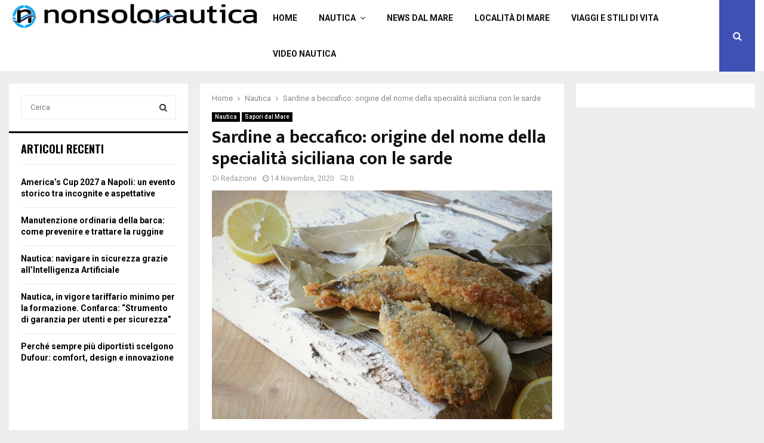

--- FILE ---
content_type: text/html; charset=UTF-8
request_url: https://nonsolonautica.it/14/11/2020/nautica-news/sardine-a-beccafico-storia-e-nome-della-specialita-siciliana/
body_size: 31595
content:
<!DOCTYPE html>
<html lang="it-IT">
<head><meta charset="UTF-8"><script>if(navigator.userAgent.match(/MSIE|Internet Explorer/i)||navigator.userAgent.match(/Trident\/7\..*?rv:11/i)){var href=document.location.href;if(!href.match(/[?&]nowprocket/)){if(href.indexOf("?")==-1){if(href.indexOf("#")==-1){document.location.href=href+"?nowprocket=1"}else{document.location.href=href.replace("#","?nowprocket=1#")}}else{if(href.indexOf("#")==-1){document.location.href=href+"&nowprocket=1"}else{document.location.href=href.replace("#","&nowprocket=1#")}}}}</script><script>class RocketLazyLoadScripts{constructor(){this.triggerEvents=["keydown","mousedown","mousemove","touchmove","touchstart","touchend","wheel"],this.userEventHandler=this._triggerListener.bind(this),this.touchStartHandler=this._onTouchStart.bind(this),this.touchMoveHandler=this._onTouchMove.bind(this),this.touchEndHandler=this._onTouchEnd.bind(this),this.clickHandler=this._onClick.bind(this),this.interceptedClicks=[],window.addEventListener("pageshow",(e=>{this.persisted=e.persisted})),window.addEventListener("DOMContentLoaded",(()=>{this._preconnect3rdParties()})),this.delayedScripts={normal:[],async:[],defer:[]},this.allJQueries=[]}_addUserInteractionListener(e){document.hidden?e._triggerListener():(this.triggerEvents.forEach((t=>window.addEventListener(t,e.userEventHandler,{passive:!0}))),window.addEventListener("touchstart",e.touchStartHandler,{passive:!0}),window.addEventListener("mousedown",e.touchStartHandler),document.addEventListener("visibilitychange",e.userEventHandler))}_removeUserInteractionListener(){this.triggerEvents.forEach((e=>window.removeEventListener(e,this.userEventHandler,{passive:!0}))),document.removeEventListener("visibilitychange",this.userEventHandler)}_onTouchStart(e){"HTML"!==e.target.tagName&&(window.addEventListener("touchend",this.touchEndHandler),window.addEventListener("mouseup",this.touchEndHandler),window.addEventListener("touchmove",this.touchMoveHandler,{passive:!0}),window.addEventListener("mousemove",this.touchMoveHandler),e.target.addEventListener("click",this.clickHandler),this._renameDOMAttribute(e.target,"onclick","rocket-onclick"))}_onTouchMove(e){window.removeEventListener("touchend",this.touchEndHandler),window.removeEventListener("mouseup",this.touchEndHandler),window.removeEventListener("touchmove",this.touchMoveHandler,{passive:!0}),window.removeEventListener("mousemove",this.touchMoveHandler),e.target.removeEventListener("click",this.clickHandler),this._renameDOMAttribute(e.target,"rocket-onclick","onclick")}_onTouchEnd(e){window.removeEventListener("touchend",this.touchEndHandler),window.removeEventListener("mouseup",this.touchEndHandler),window.removeEventListener("touchmove",this.touchMoveHandler,{passive:!0}),window.removeEventListener("mousemove",this.touchMoveHandler)}_onClick(e){e.target.removeEventListener("click",this.clickHandler),this._renameDOMAttribute(e.target,"rocket-onclick","onclick"),this.interceptedClicks.push(e),e.preventDefault(),e.stopPropagation(),e.stopImmediatePropagation()}_replayClicks(){window.removeEventListener("touchstart",this.touchStartHandler,{passive:!0}),window.removeEventListener("mousedown",this.touchStartHandler),this.interceptedClicks.forEach((e=>{e.target.dispatchEvent(new MouseEvent("click",{view:e.view,bubbles:!0,cancelable:!0}))}))}_renameDOMAttribute(e,t,n){e.hasAttribute&&e.hasAttribute(t)&&(event.target.setAttribute(n,event.target.getAttribute(t)),event.target.removeAttribute(t))}_triggerListener(){this._removeUserInteractionListener(this),"loading"===document.readyState?document.addEventListener("DOMContentLoaded",this._loadEverythingNow.bind(this)):this._loadEverythingNow()}_preconnect3rdParties(){let e=[];document.querySelectorAll("script[type=rocketlazyloadscript]").forEach((t=>{if(t.hasAttribute("src")){const n=new URL(t.src).origin;n!==location.origin&&e.push({src:n,crossOrigin:t.crossOrigin||"module"===t.getAttribute("data-rocket-type")})}})),e=[...new Map(e.map((e=>[JSON.stringify(e),e]))).values()],this._batchInjectResourceHints(e,"preconnect")}async _loadEverythingNow(){this.lastBreath=Date.now(),this._delayEventListeners(),this._delayJQueryReady(this),this._handleDocumentWrite(),this._registerAllDelayedScripts(),this._preloadAllScripts(),await this._loadScriptsFromList(this.delayedScripts.normal),await this._loadScriptsFromList(this.delayedScripts.defer),await this._loadScriptsFromList(this.delayedScripts.async);try{await this._triggerDOMContentLoaded(),await this._triggerWindowLoad()}catch(e){}window.dispatchEvent(new Event("rocket-allScriptsLoaded")),this._replayClicks()}_registerAllDelayedScripts(){document.querySelectorAll("script[type=rocketlazyloadscript]").forEach((e=>{e.hasAttribute("src")?e.hasAttribute("async")&&!1!==e.async?this.delayedScripts.async.push(e):e.hasAttribute("defer")&&!1!==e.defer||"module"===e.getAttribute("data-rocket-type")?this.delayedScripts.defer.push(e):this.delayedScripts.normal.push(e):this.delayedScripts.normal.push(e)}))}async _transformScript(e){return await this._littleBreath(),new Promise((t=>{const n=document.createElement("script");[...e.attributes].forEach((e=>{let t=e.nodeName;"type"!==t&&("data-rocket-type"===t&&(t="type"),n.setAttribute(t,e.nodeValue))})),e.hasAttribute("src")?(n.addEventListener("load",t),n.addEventListener("error",t)):(n.text=e.text,t());try{e.parentNode.replaceChild(n,e)}catch(e){t()}}))}async _loadScriptsFromList(e){const t=e.shift();return t?(await this._transformScript(t),this._loadScriptsFromList(e)):Promise.resolve()}_preloadAllScripts(){this._batchInjectResourceHints([...this.delayedScripts.normal,...this.delayedScripts.defer,...this.delayedScripts.async],"preload")}_batchInjectResourceHints(e,t){var n=document.createDocumentFragment();e.forEach((e=>{if(e.src){const i=document.createElement("link");i.href=e.src,i.rel=t,"preconnect"!==t&&(i.as="script"),e.getAttribute&&"module"===e.getAttribute("data-rocket-type")&&(i.crossOrigin=!0),e.crossOrigin&&(i.crossOrigin=e.crossOrigin),n.appendChild(i)}})),document.head.appendChild(n)}_delayEventListeners(){let e={};function t(t,n){!function(t){function n(n){return e[t].eventsToRewrite.indexOf(n)>=0?"rocket-"+n:n}e[t]||(e[t]={originalFunctions:{add:t.addEventListener,remove:t.removeEventListener},eventsToRewrite:[]},t.addEventListener=function(){arguments[0]=n(arguments[0]),e[t].originalFunctions.add.apply(t,arguments)},t.removeEventListener=function(){arguments[0]=n(arguments[0]),e[t].originalFunctions.remove.apply(t,arguments)})}(t),e[t].eventsToRewrite.push(n)}function n(e,t){let n=e[t];Object.defineProperty(e,t,{get:()=>n||function(){},set(i){e["rocket"+t]=n=i}})}t(document,"DOMContentLoaded"),t(window,"DOMContentLoaded"),t(window,"load"),t(window,"pageshow"),t(document,"readystatechange"),n(document,"onreadystatechange"),n(window,"onload"),n(window,"onpageshow")}_delayJQueryReady(e){let t=window.jQuery;Object.defineProperty(window,"jQuery",{get:()=>t,set(n){if(n&&n.fn&&!e.allJQueries.includes(n)){n.fn.ready=n.fn.init.prototype.ready=function(t){e.domReadyFired?t.bind(document)(n):document.addEventListener("rocket-DOMContentLoaded",(()=>t.bind(document)(n)))};const t=n.fn.on;n.fn.on=n.fn.init.prototype.on=function(){if(this[0]===window){function e(e){return e.split(" ").map((e=>"load"===e||0===e.indexOf("load.")?"rocket-jquery-load":e)).join(" ")}"string"==typeof arguments[0]||arguments[0]instanceof String?arguments[0]=e(arguments[0]):"object"==typeof arguments[0]&&Object.keys(arguments[0]).forEach((t=>{delete Object.assign(arguments[0],{[e(t)]:arguments[0][t]})[t]}))}return t.apply(this,arguments),this},e.allJQueries.push(n)}t=n}})}async _triggerDOMContentLoaded(){this.domReadyFired=!0,await this._littleBreath(),document.dispatchEvent(new Event("rocket-DOMContentLoaded")),await this._littleBreath(),window.dispatchEvent(new Event("rocket-DOMContentLoaded")),await this._littleBreath(),document.dispatchEvent(new Event("rocket-readystatechange")),await this._littleBreath(),document.rocketonreadystatechange&&document.rocketonreadystatechange()}async _triggerWindowLoad(){await this._littleBreath(),window.dispatchEvent(new Event("rocket-load")),await this._littleBreath(),window.rocketonload&&window.rocketonload(),await this._littleBreath(),this.allJQueries.forEach((e=>e(window).trigger("rocket-jquery-load"))),await this._littleBreath();const e=new Event("rocket-pageshow");e.persisted=this.persisted,window.dispatchEvent(e),await this._littleBreath(),window.rocketonpageshow&&window.rocketonpageshow({persisted:this.persisted})}_handleDocumentWrite(){const e=new Map;document.write=document.writeln=function(t){const n=document.currentScript,i=document.createRange(),r=n.parentElement;let o=e.get(n);void 0===o&&(o=n.nextSibling,e.set(n,o));const s=document.createDocumentFragment();i.setStart(s,0),s.appendChild(i.createContextualFragment(t)),r.insertBefore(s,o)}}async _littleBreath(){Date.now()-this.lastBreath>45&&(await this._requestAnimFrame(),this.lastBreath=Date.now())}async _requestAnimFrame(){return document.hidden?new Promise((e=>setTimeout(e))):new Promise((e=>requestAnimationFrame(e)))}static run(){const e=new RocketLazyLoadScripts;e._addUserInteractionListener(e)}}RocketLazyLoadScripts.run();</script>
	
		<meta name="viewport" content="width=device-width, initial-scale=1">
		<link rel="profile" href="http://gmpg.org/xfn/11">
	<meta name='robots' content='index, follow, max-image-preview:large, max-snippet:-1, max-video-preview:-1' />
	<style>img:is([sizes="auto" i], [sizes^="auto," i]) { contain-intrinsic-size: 3000px 1500px }</style>
	
	<!-- This site is optimized with the Yoast SEO plugin v26.7 - https://yoast.com/wordpress/plugins/seo/ -->
	<title>Sardine a beccafico: origine nome della specialità siciliana con le sarde</title><link rel="preload" as="style" href="https://fonts.googleapis.com/css?family=Oswald%3A400%7CRoboto%3A300%2C300italic%2C400%2C400italic%2C500%2C500italic%2C700%2C700italic%2C800%2C800italic%7CMukta%20Vaani%3A300%2C300italic%2C400%2C400italic%2C500%2C500italic%2C700%2C700italic%2C800%2C800italic%7COswald%3A300%2C300italic%2C400%2C400italic%2C500%2C500italic%2C700%2C700italic%2C800%2C800italic%7CTeko%3A300%2C300italic%2C400%2C400italic%2C500%2C500italic%2C700%2C700italic%2C800%2C800italic%3A300%2C300italic%2C400%2C400italic%2C500%2C500italic%2C700%2C700italic%2C800%2C800italic%26amp%3Bsubset%3Dcyrillic%2Ccyrillic-ext%2Cgreek%2Cgreek-ext%2Clatin-ext&#038;display=swap" /><link rel="stylesheet" href="https://fonts.googleapis.com/css?family=Oswald%3A400%7CRoboto%3A300%2C300italic%2C400%2C400italic%2C500%2C500italic%2C700%2C700italic%2C800%2C800italic%7CMukta%20Vaani%3A300%2C300italic%2C400%2C400italic%2C500%2C500italic%2C700%2C700italic%2C800%2C800italic%7COswald%3A300%2C300italic%2C400%2C400italic%2C500%2C500italic%2C700%2C700italic%2C800%2C800italic%7CTeko%3A300%2C300italic%2C400%2C400italic%2C500%2C500italic%2C700%2C700italic%2C800%2C800italic%3A300%2C300italic%2C400%2C400italic%2C500%2C500italic%2C700%2C700italic%2C800%2C800italic%26amp%3Bsubset%3Dcyrillic%2Ccyrillic-ext%2Cgreek%2Cgreek-ext%2Clatin-ext&#038;display=swap" media="print" onload="this.media='all'" /><noscript><link rel="stylesheet" href="https://fonts.googleapis.com/css?family=Oswald%3A400%7CRoboto%3A300%2C300italic%2C400%2C400italic%2C500%2C500italic%2C700%2C700italic%2C800%2C800italic%7CMukta%20Vaani%3A300%2C300italic%2C400%2C400italic%2C500%2C500italic%2C700%2C700italic%2C800%2C800italic%7COswald%3A300%2C300italic%2C400%2C400italic%2C500%2C500italic%2C700%2C700italic%2C800%2C800italic%7CTeko%3A300%2C300italic%2C400%2C400italic%2C500%2C500italic%2C700%2C700italic%2C800%2C800italic%3A300%2C300italic%2C400%2C400italic%2C500%2C500italic%2C700%2C700italic%2C800%2C800italic%26amp%3Bsubset%3Dcyrillic%2Ccyrillic-ext%2Cgreek%2Cgreek-ext%2Clatin-ext&#038;display=swap" /></noscript><link rel="stylesheet" href="https://nonsolonautica.it/wp-content/cache/min/1/266e9c401fca038c3ffe48b6f424da73.css" media="all" data-minify="1" />
	<meta name="description" content="Le sardine a beccafico è uno dei piatti della cucina palermitana, ma viene preparato anche a Catania e a Messina: da dove deriva il nome?" />
	<link rel="canonical" href="https://nonsolonautica.it/14/11/2020/nautica-news/sardine-a-beccafico-storia-e-nome-della-specialita-siciliana/" />
	<meta property="og:locale" content="it_IT" />
	<meta property="og:type" content="article" />
	<meta property="og:title" content="Sardine a beccafico: origine nome della specialità siciliana con le sarde" />
	<meta property="og:description" content="Le sardine a beccafico è uno dei piatti della cucina palermitana, ma viene preparato anche a Catania e a Messina: da dove deriva il nome?" />
	<meta property="og:url" content="https://nonsolonautica.it/14/11/2020/nautica-news/sardine-a-beccafico-storia-e-nome-della-specialita-siciliana/" />
	<meta property="og:site_name" content="Non Solo Nautica" />
	<meta property="article:publisher" content="https://www.facebook.com/nonsolonautica" />
	<meta property="article:published_time" content="2020-11-14T12:13:23+00:00" />
	<meta property="article:modified_time" content="2021-11-09T11:39:17+00:00" />
	<meta property="og:image" content="https://nonsolonautica.it/wp-content/uploads/2020/11/sardine-a-beccafico-sarde-e1605355809667.jpg" />
	<meta property="og:image:width" content="650" />
	<meta property="og:image:height" content="437" />
	<meta property="og:image:type" content="image/jpeg" />
	<meta name="author" content="Redazione" />
	<meta name="twitter:card" content="summary_large_image" />
	<meta name="twitter:creator" content="@nonsolonautica1" />
	<meta name="twitter:site" content="@nonsolonautica1" />
	<meta name="twitter:label1" content="Scritto da" />
	<meta name="twitter:data1" content="Redazione" />
	<meta name="twitter:label2" content="Tempo di lettura stimato" />
	<meta name="twitter:data2" content="8 minuti" />
	<script type="application/ld+json" class="yoast-schema-graph">{"@context":"https://schema.org","@graph":[{"@type":"Article","@id":"https://nonsolonautica.it/14/11/2020/nautica-news/sardine-a-beccafico-storia-e-nome-della-specialita-siciliana/#article","isPartOf":{"@id":"https://nonsolonautica.it/14/11/2020/nautica-news/sardine-a-beccafico-storia-e-nome-della-specialita-siciliana/"},"author":{"name":"Redazione","@id":"https://nonsolonautica.it/#/schema/person/617928a82d675ee80505033c6a2a727d"},"headline":"Sardine a beccafico: origine del nome della specialità siciliana con le sarde","datePublished":"2020-11-14T12:13:23+00:00","dateModified":"2021-11-09T11:39:17+00:00","mainEntityOfPage":{"@id":"https://nonsolonautica.it/14/11/2020/nautica-news/sardine-a-beccafico-storia-e-nome-della-specialita-siciliana/"},"wordCount":1550,"commentCount":0,"publisher":{"@id":"https://nonsolonautica.it/#organization"},"image":{"@id":"https://nonsolonautica.it/14/11/2020/nautica-news/sardine-a-beccafico-storia-e-nome-della-specialita-siciliana/#primaryimage"},"thumbnailUrl":"https://nonsolonautica.it/wp-content/uploads/2020/11/sardine-a-beccafico-sarde-e1605355809667.jpg","keywords":["Cucina","mare","pelagici","Ricette di mare","Sarde a beccafico","Sardine a beccafico","sicilia"],"articleSection":["Nautica","Sapori dal Mare"],"inLanguage":"it-IT","potentialAction":[{"@type":"CommentAction","name":"Comment","target":["https://nonsolonautica.it/14/11/2020/nautica-news/sardine-a-beccafico-storia-e-nome-della-specialita-siciliana/#respond"]}]},{"@type":"WebPage","@id":"https://nonsolonautica.it/14/11/2020/nautica-news/sardine-a-beccafico-storia-e-nome-della-specialita-siciliana/","url":"https://nonsolonautica.it/14/11/2020/nautica-news/sardine-a-beccafico-storia-e-nome-della-specialita-siciliana/","name":"Sardine a beccafico: origine nome della specialità siciliana con le sarde","isPartOf":{"@id":"https://nonsolonautica.it/#website"},"primaryImageOfPage":{"@id":"https://nonsolonautica.it/14/11/2020/nautica-news/sardine-a-beccafico-storia-e-nome-della-specialita-siciliana/#primaryimage"},"image":{"@id":"https://nonsolonautica.it/14/11/2020/nautica-news/sardine-a-beccafico-storia-e-nome-della-specialita-siciliana/#primaryimage"},"thumbnailUrl":"https://nonsolonautica.it/wp-content/uploads/2020/11/sardine-a-beccafico-sarde-e1605355809667.jpg","datePublished":"2020-11-14T12:13:23+00:00","dateModified":"2021-11-09T11:39:17+00:00","description":"Le sardine a beccafico è uno dei piatti della cucina palermitana, ma viene preparato anche a Catania e a Messina: da dove deriva il nome?","breadcrumb":{"@id":"https://nonsolonautica.it/14/11/2020/nautica-news/sardine-a-beccafico-storia-e-nome-della-specialita-siciliana/#breadcrumb"},"inLanguage":"it-IT","potentialAction":[{"@type":"ReadAction","target":["https://nonsolonautica.it/14/11/2020/nautica-news/sardine-a-beccafico-storia-e-nome-della-specialita-siciliana/"]}]},{"@type":"ImageObject","inLanguage":"it-IT","@id":"https://nonsolonautica.it/14/11/2020/nautica-news/sardine-a-beccafico-storia-e-nome-della-specialita-siciliana/#primaryimage","url":"https://nonsolonautica.it/wp-content/uploads/2020/11/sardine-a-beccafico-sarde-e1605355809667.jpg","contentUrl":"https://nonsolonautica.it/wp-content/uploads/2020/11/sardine-a-beccafico-sarde-e1605355809667.jpg","width":650,"height":437,"caption":"sardine a beccafico sarde"},{"@type":"BreadcrumbList","@id":"https://nonsolonautica.it/14/11/2020/nautica-news/sardine-a-beccafico-storia-e-nome-della-specialita-siciliana/#breadcrumb","itemListElement":[{"@type":"ListItem","position":1,"name":"Home","item":"https://nonsolonautica.it/"},{"@type":"ListItem","position":2,"name":"Blog","item":"https://nonsolonautica.it/blog/"},{"@type":"ListItem","position":3,"name":"Nautica","item":"https://nonsolonautica.it/categoria/nautica-news/"},{"@type":"ListItem","position":4,"name":"Sardine a beccafico: origine del nome della specialità siciliana con le sarde"}]},{"@type":"WebSite","@id":"https://nonsolonautica.it/#website","url":"https://nonsolonautica.it/","name":"Non Solo Nautica","description":"Notizie per chi ama il mare a 360 gradi","publisher":{"@id":"https://nonsolonautica.it/#organization"},"potentialAction":[{"@type":"SearchAction","target":{"@type":"EntryPoint","urlTemplate":"https://nonsolonautica.it/?s={search_term_string}"},"query-input":{"@type":"PropertyValueSpecification","valueRequired":true,"valueName":"search_term_string"}}],"inLanguage":"it-IT"},{"@type":"Organization","@id":"https://nonsolonautica.it/#organization","name":"Non solo Nautica | Magazine online sulla nautica e il mare","url":"https://nonsolonautica.it/","logo":{"@type":"ImageObject","inLanguage":"it-IT","@id":"https://nonsolonautica.it/#/schema/logo/image/","url":"https://nonsolonautica.it/wp-content/uploads/2019/04/Favicon.jpeg","contentUrl":"https://nonsolonautica.it/wp-content/uploads/2019/04/Favicon.jpeg","width":371,"height":371,"caption":"Non solo Nautica | Magazine online sulla nautica e il mare"},"image":{"@id":"https://nonsolonautica.it/#/schema/logo/image/"},"sameAs":["https://www.facebook.com/nonsolonautica","https://x.com/nonsolonautica1","https://www.instagram.com/nonsolonautica/","https://www.youtube.com/channel/UCx_WnJFFlTH5d9fVayfNmWA"]},{"@type":"Person","@id":"https://nonsolonautica.it/#/schema/person/617928a82d675ee80505033c6a2a727d","name":"Redazione","image":{"@type":"ImageObject","inLanguage":"it-IT","@id":"https://nonsolonautica.it/#/schema/person/image/","url":"https://secure.gravatar.com/avatar/41ff8f5edf021c284d011a402387c8cd8fbe3889ea5f97366a2ff88fa2b9971e?s=96&d=mm&r=g","contentUrl":"https://secure.gravatar.com/avatar/41ff8f5edf021c284d011a402387c8cd8fbe3889ea5f97366a2ff88fa2b9971e?s=96&d=mm&r=g","caption":"Redazione"},"description":"Redazione di Non solo Nautica, la rivista online sulla nautica e sul mare a cura di Davide Gambardella.","url":"https://nonsolonautica.it/author/admin/"}]}</script>
	<!-- / Yoast SEO plugin. -->


<link rel='dns-prefetch' href='//fonts.googleapis.com' />
<link rel='dns-prefetch' href='//nonsolonautica.it' />
<link href='https://fonts.gstatic.com' crossorigin rel='preconnect' />
<link href='https://nonsolonautica.it' rel='preconnect' />
<link rel="alternate" type="application/rss+xml" title="Non Solo Nautica &raquo; Feed" href="https://nonsolonautica.it/feed/" />
<link rel="alternate" type="application/rss+xml" title="Non Solo Nautica &raquo; Feed dei commenti" href="https://nonsolonautica.it/comments/feed/" />
<link rel="alternate" type="application/rss+xml" title="Non Solo Nautica &raquo; Sardine a beccafico: origine del nome della specialità siciliana con le sarde Feed dei commenti" href="https://nonsolonautica.it/14/11/2020/nautica-news/sardine-a-beccafico-storia-e-nome-della-specialita-siciliana/feed/" />
<style id='wp-emoji-styles-inline-css' type='text/css'>

	img.wp-smiley, img.emoji {
		display: inline !important;
		border: none !important;
		box-shadow: none !important;
		height: 1em !important;
		width: 1em !important;
		margin: 0 0.07em !important;
		vertical-align: -0.1em !important;
		background: none !important;
		padding: 0 !important;
	}
</style>

<style id='wp-block-library-theme-inline-css' type='text/css'>
.wp-block-audio :where(figcaption){color:#555;font-size:13px;text-align:center}.is-dark-theme .wp-block-audio :where(figcaption){color:#ffffffa6}.wp-block-audio{margin:0 0 1em}.wp-block-code{border:1px solid #ccc;border-radius:4px;font-family:Menlo,Consolas,monaco,monospace;padding:.8em 1em}.wp-block-embed :where(figcaption){color:#555;font-size:13px;text-align:center}.is-dark-theme .wp-block-embed :where(figcaption){color:#ffffffa6}.wp-block-embed{margin:0 0 1em}.blocks-gallery-caption{color:#555;font-size:13px;text-align:center}.is-dark-theme .blocks-gallery-caption{color:#ffffffa6}:root :where(.wp-block-image figcaption){color:#555;font-size:13px;text-align:center}.is-dark-theme :root :where(.wp-block-image figcaption){color:#ffffffa6}.wp-block-image{margin:0 0 1em}.wp-block-pullquote{border-bottom:4px solid;border-top:4px solid;color:currentColor;margin-bottom:1.75em}.wp-block-pullquote cite,.wp-block-pullquote footer,.wp-block-pullquote__citation{color:currentColor;font-size:.8125em;font-style:normal;text-transform:uppercase}.wp-block-quote{border-left:.25em solid;margin:0 0 1.75em;padding-left:1em}.wp-block-quote cite,.wp-block-quote footer{color:currentColor;font-size:.8125em;font-style:normal;position:relative}.wp-block-quote:where(.has-text-align-right){border-left:none;border-right:.25em solid;padding-left:0;padding-right:1em}.wp-block-quote:where(.has-text-align-center){border:none;padding-left:0}.wp-block-quote.is-large,.wp-block-quote.is-style-large,.wp-block-quote:where(.is-style-plain){border:none}.wp-block-search .wp-block-search__label{font-weight:700}.wp-block-search__button{border:1px solid #ccc;padding:.375em .625em}:where(.wp-block-group.has-background){padding:1.25em 2.375em}.wp-block-separator.has-css-opacity{opacity:.4}.wp-block-separator{border:none;border-bottom:2px solid;margin-left:auto;margin-right:auto}.wp-block-separator.has-alpha-channel-opacity{opacity:1}.wp-block-separator:not(.is-style-wide):not(.is-style-dots){width:100px}.wp-block-separator.has-background:not(.is-style-dots){border-bottom:none;height:1px}.wp-block-separator.has-background:not(.is-style-wide):not(.is-style-dots){height:2px}.wp-block-table{margin:0 0 1em}.wp-block-table td,.wp-block-table th{word-break:normal}.wp-block-table :where(figcaption){color:#555;font-size:13px;text-align:center}.is-dark-theme .wp-block-table :where(figcaption){color:#ffffffa6}.wp-block-video :where(figcaption){color:#555;font-size:13px;text-align:center}.is-dark-theme .wp-block-video :where(figcaption){color:#ffffffa6}.wp-block-video{margin:0 0 1em}:root :where(.wp-block-template-part.has-background){margin-bottom:0;margin-top:0;padding:1.25em 2.375em}
</style>
<style id='classic-theme-styles-inline-css' type='text/css'>
/*! This file is auto-generated */
.wp-block-button__link{color:#fff;background-color:#32373c;border-radius:9999px;box-shadow:none;text-decoration:none;padding:calc(.667em + 2px) calc(1.333em + 2px);font-size:1.125em}.wp-block-file__button{background:#32373c;color:#fff;text-decoration:none}
</style>
<style id='global-styles-inline-css' type='text/css'>
:root{--wp--preset--aspect-ratio--square: 1;--wp--preset--aspect-ratio--4-3: 4/3;--wp--preset--aspect-ratio--3-4: 3/4;--wp--preset--aspect-ratio--3-2: 3/2;--wp--preset--aspect-ratio--2-3: 2/3;--wp--preset--aspect-ratio--16-9: 16/9;--wp--preset--aspect-ratio--9-16: 9/16;--wp--preset--color--black: #000000;--wp--preset--color--cyan-bluish-gray: #abb8c3;--wp--preset--color--white: #ffffff;--wp--preset--color--pale-pink: #f78da7;--wp--preset--color--vivid-red: #cf2e2e;--wp--preset--color--luminous-vivid-orange: #ff6900;--wp--preset--color--luminous-vivid-amber: #fcb900;--wp--preset--color--light-green-cyan: #7bdcb5;--wp--preset--color--vivid-green-cyan: #00d084;--wp--preset--color--pale-cyan-blue: #8ed1fc;--wp--preset--color--vivid-cyan-blue: #0693e3;--wp--preset--color--vivid-purple: #9b51e0;--wp--preset--gradient--vivid-cyan-blue-to-vivid-purple: linear-gradient(135deg,rgba(6,147,227,1) 0%,rgb(155,81,224) 100%);--wp--preset--gradient--light-green-cyan-to-vivid-green-cyan: linear-gradient(135deg,rgb(122,220,180) 0%,rgb(0,208,130) 100%);--wp--preset--gradient--luminous-vivid-amber-to-luminous-vivid-orange: linear-gradient(135deg,rgba(252,185,0,1) 0%,rgba(255,105,0,1) 100%);--wp--preset--gradient--luminous-vivid-orange-to-vivid-red: linear-gradient(135deg,rgba(255,105,0,1) 0%,rgb(207,46,46) 100%);--wp--preset--gradient--very-light-gray-to-cyan-bluish-gray: linear-gradient(135deg,rgb(238,238,238) 0%,rgb(169,184,195) 100%);--wp--preset--gradient--cool-to-warm-spectrum: linear-gradient(135deg,rgb(74,234,220) 0%,rgb(151,120,209) 20%,rgb(207,42,186) 40%,rgb(238,44,130) 60%,rgb(251,105,98) 80%,rgb(254,248,76) 100%);--wp--preset--gradient--blush-light-purple: linear-gradient(135deg,rgb(255,206,236) 0%,rgb(152,150,240) 100%);--wp--preset--gradient--blush-bordeaux: linear-gradient(135deg,rgb(254,205,165) 0%,rgb(254,45,45) 50%,rgb(107,0,62) 100%);--wp--preset--gradient--luminous-dusk: linear-gradient(135deg,rgb(255,203,112) 0%,rgb(199,81,192) 50%,rgb(65,88,208) 100%);--wp--preset--gradient--pale-ocean: linear-gradient(135deg,rgb(255,245,203) 0%,rgb(182,227,212) 50%,rgb(51,167,181) 100%);--wp--preset--gradient--electric-grass: linear-gradient(135deg,rgb(202,248,128) 0%,rgb(113,206,126) 100%);--wp--preset--gradient--midnight: linear-gradient(135deg,rgb(2,3,129) 0%,rgb(40,116,252) 100%);--wp--preset--font-size--small: 14px;--wp--preset--font-size--medium: 20px;--wp--preset--font-size--large: 32px;--wp--preset--font-size--x-large: 42px;--wp--preset--font-size--normal: 16px;--wp--preset--font-size--huge: 42px;--wp--preset--spacing--20: 0.44rem;--wp--preset--spacing--30: 0.67rem;--wp--preset--spacing--40: 1rem;--wp--preset--spacing--50: 1.5rem;--wp--preset--spacing--60: 2.25rem;--wp--preset--spacing--70: 3.38rem;--wp--preset--spacing--80: 5.06rem;--wp--preset--shadow--natural: 6px 6px 9px rgba(0, 0, 0, 0.2);--wp--preset--shadow--deep: 12px 12px 50px rgba(0, 0, 0, 0.4);--wp--preset--shadow--sharp: 6px 6px 0px rgba(0, 0, 0, 0.2);--wp--preset--shadow--outlined: 6px 6px 0px -3px rgba(255, 255, 255, 1), 6px 6px rgba(0, 0, 0, 1);--wp--preset--shadow--crisp: 6px 6px 0px rgba(0, 0, 0, 1);}:where(.is-layout-flex){gap: 0.5em;}:where(.is-layout-grid){gap: 0.5em;}body .is-layout-flex{display: flex;}.is-layout-flex{flex-wrap: wrap;align-items: center;}.is-layout-flex > :is(*, div){margin: 0;}body .is-layout-grid{display: grid;}.is-layout-grid > :is(*, div){margin: 0;}:where(.wp-block-columns.is-layout-flex){gap: 2em;}:where(.wp-block-columns.is-layout-grid){gap: 2em;}:where(.wp-block-post-template.is-layout-flex){gap: 1.25em;}:where(.wp-block-post-template.is-layout-grid){gap: 1.25em;}.has-black-color{color: var(--wp--preset--color--black) !important;}.has-cyan-bluish-gray-color{color: var(--wp--preset--color--cyan-bluish-gray) !important;}.has-white-color{color: var(--wp--preset--color--white) !important;}.has-pale-pink-color{color: var(--wp--preset--color--pale-pink) !important;}.has-vivid-red-color{color: var(--wp--preset--color--vivid-red) !important;}.has-luminous-vivid-orange-color{color: var(--wp--preset--color--luminous-vivid-orange) !important;}.has-luminous-vivid-amber-color{color: var(--wp--preset--color--luminous-vivid-amber) !important;}.has-light-green-cyan-color{color: var(--wp--preset--color--light-green-cyan) !important;}.has-vivid-green-cyan-color{color: var(--wp--preset--color--vivid-green-cyan) !important;}.has-pale-cyan-blue-color{color: var(--wp--preset--color--pale-cyan-blue) !important;}.has-vivid-cyan-blue-color{color: var(--wp--preset--color--vivid-cyan-blue) !important;}.has-vivid-purple-color{color: var(--wp--preset--color--vivid-purple) !important;}.has-black-background-color{background-color: var(--wp--preset--color--black) !important;}.has-cyan-bluish-gray-background-color{background-color: var(--wp--preset--color--cyan-bluish-gray) !important;}.has-white-background-color{background-color: var(--wp--preset--color--white) !important;}.has-pale-pink-background-color{background-color: var(--wp--preset--color--pale-pink) !important;}.has-vivid-red-background-color{background-color: var(--wp--preset--color--vivid-red) !important;}.has-luminous-vivid-orange-background-color{background-color: var(--wp--preset--color--luminous-vivid-orange) !important;}.has-luminous-vivid-amber-background-color{background-color: var(--wp--preset--color--luminous-vivid-amber) !important;}.has-light-green-cyan-background-color{background-color: var(--wp--preset--color--light-green-cyan) !important;}.has-vivid-green-cyan-background-color{background-color: var(--wp--preset--color--vivid-green-cyan) !important;}.has-pale-cyan-blue-background-color{background-color: var(--wp--preset--color--pale-cyan-blue) !important;}.has-vivid-cyan-blue-background-color{background-color: var(--wp--preset--color--vivid-cyan-blue) !important;}.has-vivid-purple-background-color{background-color: var(--wp--preset--color--vivid-purple) !important;}.has-black-border-color{border-color: var(--wp--preset--color--black) !important;}.has-cyan-bluish-gray-border-color{border-color: var(--wp--preset--color--cyan-bluish-gray) !important;}.has-white-border-color{border-color: var(--wp--preset--color--white) !important;}.has-pale-pink-border-color{border-color: var(--wp--preset--color--pale-pink) !important;}.has-vivid-red-border-color{border-color: var(--wp--preset--color--vivid-red) !important;}.has-luminous-vivid-orange-border-color{border-color: var(--wp--preset--color--luminous-vivid-orange) !important;}.has-luminous-vivid-amber-border-color{border-color: var(--wp--preset--color--luminous-vivid-amber) !important;}.has-light-green-cyan-border-color{border-color: var(--wp--preset--color--light-green-cyan) !important;}.has-vivid-green-cyan-border-color{border-color: var(--wp--preset--color--vivid-green-cyan) !important;}.has-pale-cyan-blue-border-color{border-color: var(--wp--preset--color--pale-cyan-blue) !important;}.has-vivid-cyan-blue-border-color{border-color: var(--wp--preset--color--vivid-cyan-blue) !important;}.has-vivid-purple-border-color{border-color: var(--wp--preset--color--vivid-purple) !important;}.has-vivid-cyan-blue-to-vivid-purple-gradient-background{background: var(--wp--preset--gradient--vivid-cyan-blue-to-vivid-purple) !important;}.has-light-green-cyan-to-vivid-green-cyan-gradient-background{background: var(--wp--preset--gradient--light-green-cyan-to-vivid-green-cyan) !important;}.has-luminous-vivid-amber-to-luminous-vivid-orange-gradient-background{background: var(--wp--preset--gradient--luminous-vivid-amber-to-luminous-vivid-orange) !important;}.has-luminous-vivid-orange-to-vivid-red-gradient-background{background: var(--wp--preset--gradient--luminous-vivid-orange-to-vivid-red) !important;}.has-very-light-gray-to-cyan-bluish-gray-gradient-background{background: var(--wp--preset--gradient--very-light-gray-to-cyan-bluish-gray) !important;}.has-cool-to-warm-spectrum-gradient-background{background: var(--wp--preset--gradient--cool-to-warm-spectrum) !important;}.has-blush-light-purple-gradient-background{background: var(--wp--preset--gradient--blush-light-purple) !important;}.has-blush-bordeaux-gradient-background{background: var(--wp--preset--gradient--blush-bordeaux) !important;}.has-luminous-dusk-gradient-background{background: var(--wp--preset--gradient--luminous-dusk) !important;}.has-pale-ocean-gradient-background{background: var(--wp--preset--gradient--pale-ocean) !important;}.has-electric-grass-gradient-background{background: var(--wp--preset--gradient--electric-grass) !important;}.has-midnight-gradient-background{background: var(--wp--preset--gradient--midnight) !important;}.has-small-font-size{font-size: var(--wp--preset--font-size--small) !important;}.has-medium-font-size{font-size: var(--wp--preset--font-size--medium) !important;}.has-large-font-size{font-size: var(--wp--preset--font-size--large) !important;}.has-x-large-font-size{font-size: var(--wp--preset--font-size--x-large) !important;}
:where(.wp-block-post-template.is-layout-flex){gap: 1.25em;}:where(.wp-block-post-template.is-layout-grid){gap: 1.25em;}
:where(.wp-block-columns.is-layout-flex){gap: 2em;}:where(.wp-block-columns.is-layout-grid){gap: 2em;}
:root :where(.wp-block-pullquote){font-size: 1.5em;line-height: 1.6;}
</style>








<style id='penci-style-inline-css' type='text/css'>
.penci-block-vc.style-title-13:not(.footer-widget).style-title-center .penci-block-heading {border-right: 10px solid transparent; border-left: 10px solid transparent; }.site-branding h1, .site-branding h2 {margin: 0;}.penci-schema-markup { display: none !important; }.penci-entry-media .twitter-video { max-width: none !important; margin: 0 !important; }.penci-entry-media .fb-video { margin-bottom: 0; }.penci-entry-media .post-format-meta > iframe { vertical-align: top; }.penci-single-style-6 .penci-entry-media-top.penci-video-format-dailymotion:after, .penci-single-style-6 .penci-entry-media-top.penci-video-format-facebook:after, .penci-single-style-6 .penci-entry-media-top.penci-video-format-vimeo:after, .penci-single-style-6 .penci-entry-media-top.penci-video-format-twitter:after, .penci-single-style-7 .penci-entry-media-top.penci-video-format-dailymotion:after, .penci-single-style-7 .penci-entry-media-top.penci-video-format-facebook:after, .penci-single-style-7 .penci-entry-media-top.penci-video-format-vimeo:after, .penci-single-style-7 .penci-entry-media-top.penci-video-format-twitter:after { content: none; } .penci-single-style-5 .penci-entry-media.penci-video-format-dailymotion:after, .penci-single-style-5 .penci-entry-media.penci-video-format-facebook:after, .penci-single-style-5 .penci-entry-media.penci-video-format-vimeo:after, .penci-single-style-5 .penci-entry-media.penci-video-format-twitter:after { content: none; }@media screen and (max-width: 960px) { .penci-insta-thumb ul.thumbnails.penci_col_5 li, .penci-insta-thumb ul.thumbnails.penci_col_6 li { width: 33.33% !important; } .penci-insta-thumb ul.thumbnails.penci_col_7 li, .penci-insta-thumb ul.thumbnails.penci_col_8 li, .penci-insta-thumb ul.thumbnails.penci_col_9 li, .penci-insta-thumb ul.thumbnails.penci_col_10 li { width: 25% !important; } }.site-header.header--s12 .penci-menu-toggle-wapper,.site-header.header--s12 .header__social-search { flex: 1; }.site-header.header--s5 .site-branding {  padding-right: 0;margin-right: 40px; }.penci-block_37 .penci_post-meta { padding-top: 8px; }.penci-block_37 .penci-post-excerpt + .penci_post-meta { padding-top: 0; }.penci-hide-text-votes { display: none; }.penci-usewr-review {  border-top: 1px solid #ececec; }.penci-review-score {top: 5px; position: relative; }.penci-social-counter.penci-social-counter--style-3 .penci-social__empty a, .penci-social-counter.penci-social-counter--style-4 .penci-social__empty a, .penci-social-counter.penci-social-counter--style-5 .penci-social__empty a, .penci-social-counter.penci-social-counter--style-6 .penci-social__empty a { display: flex; justify-content: center; align-items: center; }.penci-block-error { padding: 0 20px 20px; }@media screen and (min-width: 1240px){ .penci_dis_padding_bw .penci-content-main.penci-col-4:nth-child(3n+2) { padding-right: 15px; padding-left: 15px; }}.bos_searchbox_widget_class.penci-vc-column-1 #flexi_searchbox #b_searchboxInc .b_submitButton_wrapper{ padding-top: 10px; padding-bottom: 10px; }.mfp-image-holder .mfp-close, .mfp-iframe-holder .mfp-close { background: transparent; border-color: transparent; }.site-content,.penci-page-style-1 .site-content, 
		.page-template-full-width.penci-block-pagination .site-content,
		.penci-page-style-2 .site-content, .penci-single-style-1 .site-content, 
		.penci-single-style-2 .site-content,.penci-page-style-3 .site-content,
		.penci-single-style-3 .site-content{ margin-top:20px; }.site-header .site-branding a,.header__top .site-branding a{ transform: translateY( 1px ); }.site-header .site-branding .site-title,.header__top .site-branding .site-title{ padding-bottom:1px !important; }.penci-post-related .item-related h4{ font-size:14px; }.penci-block-vc-pag  .penci-archive__list_posts .penci-post-item .entry-title{ font-size:20px; }.footer__logo a,.footer__logo img{ max-width:-19px;}.penci-popup-login-register .penci-login-container{ background-image:url(https://nonsolonautica.it/wp-content/uploads/2019/04/bg-login.jpg);background-position:center;background-color:#3f51b5; }.penci-popup-login-register h4{ color:#ffffff ; }.penci-popup-login-register .penci-login-container{ color:#f5f5f5 ; }.penci-login-container .penci-login input[type="text"], .penci-login-container .penci-login input[type=password], .penci-login-container .penci-login input[type="submit"], .penci-login-container .penci-login input[type="email"]{ color:#ffffff ; }.penci-popup-login-register .penci-login-container .penci-login input[type="text"]::-webkit-input-placeholder,.penci-popup-login-register .penci-login-container .penci-login input[type=password]::-webkit-input-placeholder,.penci-popup-login-register .penci-login-container .penci-login input[type="submit"]::-webkit-input-placeholder,.penci-popup-login-register .penci-login-container .penci-login input[type="email"]::-webkit-input-placeholder{ color:#ffffff !important; }.penci-popup-login-register .penci-login-container .penci-login input[type="text"]::-moz-placeholder,.penci-popup-login-register .penci-login-container .penci-login input[type=password]::-moz-placeholder,.penci-popup-login-register .penci-login-container .penci-login input[type="submit"]::-moz-placeholder,.penci-popup-login-register .penci-login-container .penci-login input[type="email"]::-moz-placeholder{ color:#ffffff !important; }.penci-popup-login-register .penci-login-container .penci-login input[type="text"]:-ms-input-placeholder,.penci-popup-login-register .penci-login-container .penci-login input[type=password]:-ms-input-placeholder,.penci-popup-login-register .penci-login-container .penci-login input[type="submit"]:-ms-input-placeholder,.penci-popup-login-register .penci-login-container .penci-login input[type="email"]:-ms-input-placeholder{ color:#ffffff !important; }.penci-popup-login-register .penci-login-container .penci-login input[type="text"]:-moz-placeholder,.penci-popup-login-register .penci-login-container .penci-login input[type=password]:-moz-placeholder,.penci-popup-login-register .penci-login-container .penci-login input[type="submit"]:-moz-placeholder,.penci-popup-login-register .penci-login-container .penci-login input[type="email"]:-moz-placeholder { color:#ffffff !important; }.penci-popup-login-register .penci-login-container .penci-login input[type="text"],
		 .penci-popup-login-register .penci-login-container .penci-login input[type=password],
		 .penci-popup-login-register .penci-login-container .penci-login input[type="submit"],
		 .penci-popup-login-register .penci-login-container .penci-login input[type="email"]{ border-color:#3a66b9 ; }.penci-popup-login-register .penci-login-container a{ color:#ffffff ; }.penci-popup-login-register .penci-login-container a:hover{ color:#ffffff ; }.penci-popup-login-register .penci-login-container .penci-login input[type="submit"]:hover{ background-color:#313131 ; }#main .widget .tagcloud a{ }#main .widget .tagcloud a:hover{}.site-footer{ background-color:#181818 ; }.footer__sidebars + .footer__bottom .footer__bottom_container:before{ background-color:#212121 ; }.footer__sidebars .woocommerce.widget_shopping_cart .total,.footer__sidebars .woocommerce.widget_product_search input[type="search"],.footer__sidebars .woocommerce ul.cart_list li,.footer__sidebars .woocommerce ul.product_list_widget li,.site-footer .penci-recent-rv,.site-footer .penci-block_6 .penci-post-item,.site-footer .penci-block_10 .penci-post-item,.site-footer .penci-block_11 .block11_first_item, .site-footer .penci-block_11 .penci-post-item,.site-footer .penci-block_15 .penci-post-item,.site-footer .widget select,.footer__sidebars .woocommerce-product-details__short-description th,.footer__sidebars .woocommerce-product-details__short-description td,.site-footer .widget.widget_recent_entries li, .site-footer .widget.widget_recent_comments li, .site-footer .widget.widget_meta li,.site-footer input[type="text"], .site-footer input[type="email"],.site-footer input[type="url"], .site-footer input[type="password"],.site-footer input[type="search"], .site-footer input[type="number"],.site-footer input[type="tel"], .site-footer input[type="range"],.site-footer input[type="date"], .site-footer input[type="month"],.site-footer input[type="week"],.site-footer input[type="time"],.site-footer input[type="datetime"],.site-footer input[type="datetime-local"],.site-footer .widget .tagcloud a,.site-footer input[type="color"], .site-footer textarea{ border-color:#212121 ; }.site-footer select,.site-footer .woocommerce .woocommerce-product-search input[type="search"]{ border-color:#212121 ; }.site-footer .penci-block-vc .penci-block-heading,.footer-instagram h4.footer-instagram-title{ border-color:#212121 ; }body.penci-body-boxed .penci-enable-boxed{ max-width:1080px;}body.penci-body-boxed .penci-enable-boxed .site-header{ max-width:1080px;}
</style>
<style id='rocket-lazyload-inline-css' type='text/css'>
.rll-youtube-player{position:relative;padding-bottom:56.23%;height:0;overflow:hidden;max-width:100%;}.rll-youtube-player:focus-within{outline: 2px solid currentColor;outline-offset: 5px;}.rll-youtube-player iframe{position:absolute;top:0;left:0;width:100%;height:100%;z-index:100;background:0 0}.rll-youtube-player img{bottom:0;display:block;left:0;margin:auto;max-width:100%;width:100%;position:absolute;right:0;top:0;border:none;height:auto;-webkit-transition:.4s all;-moz-transition:.4s all;transition:.4s all}.rll-youtube-player img:hover{-webkit-filter:brightness(75%)}.rll-youtube-player .play{height:100%;width:100%;left:0;top:0;position:absolute;background:url(https://nonsolonautica.it/wp-content/plugins/wp-rocket/assets/img/youtube.png) no-repeat center;background-color: transparent !important;cursor:pointer;border:none;}
</style>
<script type="rocketlazyloadscript" data-rocket-type="text/javascript" src="https://nonsolonautica.it/wp-includes/js/jquery/jquery.min.js?ver=3.7.1" id="jquery-core-js" defer></script>
<script type="rocketlazyloadscript" data-rocket-type="text/javascript" src="https://nonsolonautica.it/wp-includes/js/jquery/jquery-migrate.min.js?ver=3.4.1" id="jquery-migrate-js" defer></script>
<link rel="EditURI" type="application/rsd+xml" title="RSD" href="https://nonsolonautica.it/xmlrpc.php?rsd" />
<meta name="generator" content="WordPress 6.8.3" />
<link rel='shortlink' href='https://nonsolonautica.it/?p=31895' />
<link rel="alternate" title="oEmbed (JSON)" type="application/json+oembed" href="https://nonsolonautica.it/wp-json/oembed/1.0/embed?url=https%3A%2F%2Fnonsolonautica.it%2F14%2F11%2F2020%2Fnautica-news%2Fsardine-a-beccafico-storia-e-nome-della-specialita-siciliana%2F" />
<link rel="alternate" title="oEmbed (XML)" type="text/xml+oembed" href="https://nonsolonautica.it/wp-json/oembed/1.0/embed?url=https%3A%2F%2Fnonsolonautica.it%2F14%2F11%2F2020%2Fnautica-news%2Fsardine-a-beccafico-storia-e-nome-della-specialita-siciliana%2F&#038;format=xml" />
<script type="rocketlazyloadscript">
var portfolioDataJs = portfolioDataJs || [];
var penciBlocksArray=[];
var PENCILOCALCACHE = {};
		(function () {
				"use strict";
		
				PENCILOCALCACHE = {
					data: {},
					remove: function ( ajaxFilterItem ) {
						delete PENCILOCALCACHE.data[ajaxFilterItem];
					},
					exist: function ( ajaxFilterItem ) {
						return PENCILOCALCACHE.data.hasOwnProperty( ajaxFilterItem ) && PENCILOCALCACHE.data[ajaxFilterItem] !== null;
					},
					get: function ( ajaxFilterItem ) {
						return PENCILOCALCACHE.data[ajaxFilterItem];
					},
					set: function ( ajaxFilterItem, cachedData ) {
						PENCILOCALCACHE.remove( ajaxFilterItem );
						PENCILOCALCACHE.data[ajaxFilterItem] = cachedData;
					}
				};
			}
		)();function penciBlock() {
		    this.atts_json = '';
		    this.content = '';
		}</script>
		<style type="text/css">
																																													
					</style>
		<link rel="pingback" href="https://nonsolonautica.it/xmlrpc.php"><script type="application/ld+json">{
    "@context": "http:\/\/schema.org\/",
    "@type": "organization",
    "@id": "#organization",
    "logo": {
        "@type": "ImageObject",
        "url": "https:\/\/nonsolonautica.it\/wp-content\/uploads\/2021\/05\/cropped-logo-nonsolonautica.jpg"
    },
    "url": "https:\/\/nonsolonautica.it\/",
    "name": "Non Solo Nautica",
    "description": "Notizie per chi ama il mare a 360 gradi"
}</script><script type="application/ld+json">{
    "@context": "http:\/\/schema.org\/",
    "@type": "WebSite",
    "name": "Non Solo Nautica",
    "alternateName": "Notizie per chi ama il mare a 360 gradi",
    "url": "https:\/\/nonsolonautica.it\/"
}</script><script type="application/ld+json">{
    "@context": "http:\/\/schema.org\/",
    "@type": "WPSideBar",
    "name": "Sidebar Right",
    "alternateName": "Add widgets here to display them on blog and single",
    "url": "https:\/\/nonsolonautica.it\/14\/11\/2020\/nautica-news\/sardine-a-beccafico-storia-e-nome-della-specialita-siciliana"
}</script><script type="application/ld+json">{
    "@context": "http:\/\/schema.org\/",
    "@type": "WPSideBar",
    "name": "Sidebar Left",
    "alternateName": "Add widgets here to display them on page",
    "url": "https:\/\/nonsolonautica.it\/14\/11\/2020\/nautica-news\/sardine-a-beccafico-storia-e-nome-della-specialita-siciliana"
}</script><script type="application/ld+json">{
    "@context": "http:\/\/schema.org\/",
    "@type": "WPSideBar",
    "name": "Footer Signup Form",
    "alternateName": "Only use for MailChimp Sign-Up Form widget. Display your Sign-Up Form widget below on the footer. Please use markup we provide here: http:\/\/soledad.pencidesign.com\/soledad-document\/#widgets to display exact",
    "url": "https:\/\/nonsolonautica.it\/14\/11\/2020\/nautica-news\/sardine-a-beccafico-storia-e-nome-della-specialita-siciliana"
}</script><script type="application/ld+json">{
    "@context": "http:\/\/schema.org\/",
    "@type": "BlogPosting",
    "headline": "Sardine a beccafico: origine del nome della specialit\u00e0 siciliana con le sarde",
    "description": "",
    "datePublished": "2020-11-14",
    "datemodified": "2021-11-09",
    "mainEntityOfPage": "https:\/\/nonsolonautica.it\/14\/11\/2020\/nautica-news\/sardine-a-beccafico-storia-e-nome-della-specialita-siciliana\/",
    "image": {
        "@type": "ImageObject",
        "url": "https:\/\/nonsolonautica.it\/wp-content\/uploads\/2020\/11\/sardine-a-beccafico-sarde-e1605355809667.jpg",
        "width": 650,
        "height": 437
    },
    "publisher": {
        "@type": "Organization",
        "name": "Non Solo Nautica",
        "logo": {
            "@type": "ImageObject",
            "url": "https:\/\/nonsolonautica.it\/wp-content\/uploads\/2021\/05\/cropped-logo-nonsolonautica.jpg"
        }
    },
    "author": {
        "@type": "Person",
        "@id": "#person-Redazione",
        "name": "Redazione"
    }
}</script><meta property="fb:app_id" content="https://www.facebook.com/nonsolonautica/"><meta name="generator" content="Powered by WPBakery Page Builder - drag and drop page builder for WordPress."/>
<!--[if lte IE 9]><link rel="stylesheet" type="text/css" href="https://nonsolonautica.it/wp-content/plugins/js_composer/assets/css/vc_lte_ie9.min.css" media="screen"><![endif]--><link rel="amphtml" href="https://nonsolonautica.it/14/11/2020/nautica-news/sardine-a-beccafico-storia-e-nome-della-specialita-siciliana/amp/"><style type="text/css">.saboxplugin-wrap{-webkit-box-sizing:border-box;-moz-box-sizing:border-box;-ms-box-sizing:border-box;box-sizing:border-box;border:1px solid #eee;width:100%;clear:both;display:block;overflow:hidden;word-wrap:break-word;position:relative}.saboxplugin-wrap .saboxplugin-gravatar{float:left;padding:0 20px 20px 20px}.saboxplugin-wrap .saboxplugin-gravatar img{max-width:100px;height:auto;border-radius:0;}.saboxplugin-wrap .saboxplugin-authorname{font-size:18px;line-height:1;margin:20px 0 0 20px;display:block}.saboxplugin-wrap .saboxplugin-authorname a{text-decoration:none}.saboxplugin-wrap .saboxplugin-authorname a:focus{outline:0}.saboxplugin-wrap .saboxplugin-desc{display:block;margin:5px 20px}.saboxplugin-wrap .saboxplugin-desc a{text-decoration:underline}.saboxplugin-wrap .saboxplugin-desc p{margin:5px 0 12px}.saboxplugin-wrap .saboxplugin-web{margin:0 20px 15px;text-align:left}.saboxplugin-wrap .sab-web-position{text-align:right}.saboxplugin-wrap .saboxplugin-web a{color:#ccc;text-decoration:none}.saboxplugin-wrap .saboxplugin-socials{position:relative;display:block;background:#fcfcfc;padding:5px;border-top:1px solid #eee}.saboxplugin-wrap .saboxplugin-socials a svg{width:20px;height:20px}.saboxplugin-wrap .saboxplugin-socials a svg .st2{fill:#fff; transform-origin:center center;}.saboxplugin-wrap .saboxplugin-socials a svg .st1{fill:rgba(0,0,0,.3)}.saboxplugin-wrap .saboxplugin-socials a:hover{opacity:.8;-webkit-transition:opacity .4s;-moz-transition:opacity .4s;-o-transition:opacity .4s;transition:opacity .4s;box-shadow:none!important;-webkit-box-shadow:none!important}.saboxplugin-wrap .saboxplugin-socials .saboxplugin-icon-color{box-shadow:none;padding:0;border:0;-webkit-transition:opacity .4s;-moz-transition:opacity .4s;-o-transition:opacity .4s;transition:opacity .4s;display:inline-block;color:#fff;font-size:0;text-decoration:inherit;margin:5px;-webkit-border-radius:0;-moz-border-radius:0;-ms-border-radius:0;-o-border-radius:0;border-radius:0;overflow:hidden}.saboxplugin-wrap .saboxplugin-socials .saboxplugin-icon-grey{text-decoration:inherit;box-shadow:none;position:relative;display:-moz-inline-stack;display:inline-block;vertical-align:middle;zoom:1;margin:10px 5px;color:#444;fill:#444}.clearfix:after,.clearfix:before{content:' ';display:table;line-height:0;clear:both}.ie7 .clearfix{zoom:1}.saboxplugin-socials.sabox-colored .saboxplugin-icon-color .sab-twitch{border-color:#38245c}.saboxplugin-socials.sabox-colored .saboxplugin-icon-color .sab-behance{border-color:#003eb0}.saboxplugin-socials.sabox-colored .saboxplugin-icon-color .sab-deviantart{border-color:#036824}.saboxplugin-socials.sabox-colored .saboxplugin-icon-color .sab-digg{border-color:#00327c}.saboxplugin-socials.sabox-colored .saboxplugin-icon-color .sab-dribbble{border-color:#ba1655}.saboxplugin-socials.sabox-colored .saboxplugin-icon-color .sab-facebook{border-color:#1e2e4f}.saboxplugin-socials.sabox-colored .saboxplugin-icon-color .sab-flickr{border-color:#003576}.saboxplugin-socials.sabox-colored .saboxplugin-icon-color .sab-github{border-color:#264874}.saboxplugin-socials.sabox-colored .saboxplugin-icon-color .sab-google{border-color:#0b51c5}.saboxplugin-socials.sabox-colored .saboxplugin-icon-color .sab-html5{border-color:#902e13}.saboxplugin-socials.sabox-colored .saboxplugin-icon-color .sab-instagram{border-color:#1630aa}.saboxplugin-socials.sabox-colored .saboxplugin-icon-color .sab-linkedin{border-color:#00344f}.saboxplugin-socials.sabox-colored .saboxplugin-icon-color .sab-pinterest{border-color:#5b040e}.saboxplugin-socials.sabox-colored .saboxplugin-icon-color .sab-reddit{border-color:#992900}.saboxplugin-socials.sabox-colored .saboxplugin-icon-color .sab-rss{border-color:#a43b0a}.saboxplugin-socials.sabox-colored .saboxplugin-icon-color .sab-sharethis{border-color:#5d8420}.saboxplugin-socials.sabox-colored .saboxplugin-icon-color .sab-soundcloud{border-color:#995200}.saboxplugin-socials.sabox-colored .saboxplugin-icon-color .sab-spotify{border-color:#0f612c}.saboxplugin-socials.sabox-colored .saboxplugin-icon-color .sab-stackoverflow{border-color:#a95009}.saboxplugin-socials.sabox-colored .saboxplugin-icon-color .sab-steam{border-color:#006388}.saboxplugin-socials.sabox-colored .saboxplugin-icon-color .sab-user_email{border-color:#b84e05}.saboxplugin-socials.sabox-colored .saboxplugin-icon-color .sab-tumblr{border-color:#10151b}.saboxplugin-socials.sabox-colored .saboxplugin-icon-color .sab-twitter{border-color:#0967a0}.saboxplugin-socials.sabox-colored .saboxplugin-icon-color .sab-vimeo{border-color:#0d7091}.saboxplugin-socials.sabox-colored .saboxplugin-icon-color .sab-windows{border-color:#003f71}.saboxplugin-socials.sabox-colored .saboxplugin-icon-color .sab-whatsapp{border-color:#003f71}.saboxplugin-socials.sabox-colored .saboxplugin-icon-color .sab-wordpress{border-color:#0f3647}.saboxplugin-socials.sabox-colored .saboxplugin-icon-color .sab-yahoo{border-color:#14002d}.saboxplugin-socials.sabox-colored .saboxplugin-icon-color .sab-youtube{border-color:#900}.saboxplugin-socials.sabox-colored .saboxplugin-icon-color .sab-xing{border-color:#000202}.saboxplugin-socials.sabox-colored .saboxplugin-icon-color .sab-mixcloud{border-color:#2475a0}.saboxplugin-socials.sabox-colored .saboxplugin-icon-color .sab-vk{border-color:#243549}.saboxplugin-socials.sabox-colored .saboxplugin-icon-color .sab-medium{border-color:#00452c}.saboxplugin-socials.sabox-colored .saboxplugin-icon-color .sab-quora{border-color:#420e00}.saboxplugin-socials.sabox-colored .saboxplugin-icon-color .sab-meetup{border-color:#9b181c}.saboxplugin-socials.sabox-colored .saboxplugin-icon-color .sab-goodreads{border-color:#000}.saboxplugin-socials.sabox-colored .saboxplugin-icon-color .sab-snapchat{border-color:#999700}.saboxplugin-socials.sabox-colored .saboxplugin-icon-color .sab-500px{border-color:#00557f}.saboxplugin-socials.sabox-colored .saboxplugin-icon-color .sab-mastodont{border-color:#185886}.sabox-plus-item{margin-bottom:20px}@media screen and (max-width:480px){.saboxplugin-wrap{text-align:center}.saboxplugin-wrap .saboxplugin-gravatar{float:none;padding:20px 0;text-align:center;margin:0 auto;display:block}.saboxplugin-wrap .saboxplugin-gravatar img{float:none;display:inline-block;display:-moz-inline-stack;vertical-align:middle;zoom:1}.saboxplugin-wrap .saboxplugin-desc{margin:0 10px 20px;text-align:center}.saboxplugin-wrap .saboxplugin-authorname{text-align:center;margin:10px 0 20px}}body .saboxplugin-authorname a,body .saboxplugin-authorname a:hover{box-shadow:none;-webkit-box-shadow:none}a.sab-profile-edit{font-size:16px!important;line-height:1!important}.sab-edit-settings a,a.sab-profile-edit{color:#0073aa!important;box-shadow:none!important;-webkit-box-shadow:none!important}.sab-edit-settings{margin-right:15px;position:absolute;right:0;z-index:2;bottom:10px;line-height:20px}.sab-edit-settings i{margin-left:5px}.saboxplugin-socials{line-height:1!important}.rtl .saboxplugin-wrap .saboxplugin-gravatar{float:right}.rtl .saboxplugin-wrap .saboxplugin-authorname{display:flex;align-items:center}.rtl .saboxplugin-wrap .saboxplugin-authorname .sab-profile-edit{margin-right:10px}.rtl .sab-edit-settings{right:auto;left:0}img.sab-custom-avatar{max-width:75px;}.saboxplugin-wrap {margin-top:0px; margin-bottom:0px; padding: 0px 0px }.saboxplugin-wrap .saboxplugin-authorname {font-size:18px; line-height:25px;}.saboxplugin-wrap .saboxplugin-desc p, .saboxplugin-wrap .saboxplugin-desc {font-size:14px !important; line-height:21px !important;}.saboxplugin-wrap .saboxplugin-web {font-size:14px;}.saboxplugin-wrap .saboxplugin-socials a svg {width:18px;height:18px;}</style><link rel="icon" href="https://nonsolonautica.it/wp-content/uploads/2019/04/cropped-Favicon-32x32.jpeg" sizes="32x32" />
<link rel="icon" href="https://nonsolonautica.it/wp-content/uploads/2019/04/cropped-Favicon-192x192.jpeg" sizes="192x192" />
<link rel="apple-touch-icon" href="https://nonsolonautica.it/wp-content/uploads/2019/04/cropped-Favicon-180x180.jpeg" />
<meta name="msapplication-TileImage" content="https://nonsolonautica.it/wp-content/uploads/2019/04/cropped-Favicon-270x270.jpeg" />
		<style type="text/css" id="wp-custom-css">
			#penci-slider--30132 > div.owl-stage-outer > div > div.owl-item.active > div > div.penci-item-mag.penci-item-3.item__small-thumb.penci-item-style.penci-item-style3 > div > div > div.penci_post-meta > span.entry-meta-item.penci-post-countview.penci_post-meta_item,#penci_block_18__4947782block_content > div.penci-block_content__items.penci-block-items__1 > article.penci-post-item__3.hentry.penci-post-item > div.penci_post_content > div.penci_post-meta > span.entry-meta-item.penci-post-countview.penci_post-meta_item{display:none!important}		</style>
		<noscript><style type="text/css"> .wpb_animate_when_almost_visible { opacity: 1; }</style></noscript><noscript><style id="rocket-lazyload-nojs-css">.rll-youtube-player, [data-lazy-src]{display:none !important;}</style></noscript>	<style>
		a.custom-button.pencisc-button {
			background: transparent;
			color: #D3347B;
			border: 2px solid #D3347B;
			line-height: 36px;
			padding: 0 20px;
			font-size: 14px;
			font-weight: bold;
		}
		a.custom-button.pencisc-button:hover {
			background: #D3347B;
			color: #fff;
			border: 2px solid #D3347B;
		}
		a.custom-button.pencisc-button.pencisc-small {
			line-height: 28px;
			font-size: 12px;
		}
		a.custom-button.pencisc-button.pencisc-large {
			line-height: 46px;
			font-size: 18px;
		}
	</style>
	<script type="rocketlazyloadscript" data-minify="1" async custom-element="amp-auto-ads"
        src="https://nonsolonautica.it/wp-content/cache/min/1/v0/amp-auto-ads-0.1.js?ver=1768806630">
</script>
	<script type="rocketlazyloadscript" data-minify="1" async custom-element="amp-ad" src="https://nonsolonautica.it/wp-content/cache/min/1/v0/amp-ad-0.1.js?ver=1768806630"></script>
</head>

<body class="wp-singular post-template-default single single-post postid-31895 single-format-standard wp-custom-logo wp-theme-pennews group-blog header-sticky penci_enable_ajaxsearch penci_sticky_content_sidebar two-sidebar penci-single-style-1 wpb-js-composer js-comp-ver-5.7 vc_responsive">
<amp-auto-ads type="adsense"
        data-ad-client="ca-pub-4989719995104362">
</amp-auto-ads>
<div id="page" class="site">
	<div class="site-header-wrapper"><header id="masthead" class="site-header header--s1" data-height="80" itemscope="itemscope" itemtype="http://schema.org/WPHeader">
	<div class="penci-container-fluid header-content__container">
	
<div class="site-branding">
	
		<h2><a href="https://nonsolonautica.it/" class="custom-logo-link" rel="home" data-wpel-link="internal"><img width="600" height="71" src="data:image/svg+xml,%3Csvg%20xmlns='http://www.w3.org/2000/svg'%20viewBox='0%200%20600%2071'%3E%3C/svg%3E" class="custom-logo" alt="Non Solo Nautica" decoding="async" data-lazy-srcset="https://nonsolonautica.it/wp-content/uploads/2021/05/cropped-logo-nonsolonautica.jpg 600w, https://nonsolonautica.it/wp-content/uploads/2021/05/cropped-logo-nonsolonautica-300x36.jpg 300w, https://nonsolonautica.it/wp-content/uploads/2021/05/cropped-logo-nonsolonautica-585x69.jpg 585w" data-lazy-sizes="(max-width: 600px) 100vw, 600px" data-lazy-src="https://nonsolonautica.it/wp-content/uploads/2021/05/cropped-logo-nonsolonautica.jpg" /><noscript><img width="600" height="71" src="https://nonsolonautica.it/wp-content/uploads/2021/05/cropped-logo-nonsolonautica.jpg" class="custom-logo" alt="Non Solo Nautica" decoding="async" srcset="https://nonsolonautica.it/wp-content/uploads/2021/05/cropped-logo-nonsolonautica.jpg 600w, https://nonsolonautica.it/wp-content/uploads/2021/05/cropped-logo-nonsolonautica-300x36.jpg 300w, https://nonsolonautica.it/wp-content/uploads/2021/05/cropped-logo-nonsolonautica-585x69.jpg 585w" sizes="(max-width: 600px) 100vw, 600px" /></noscript></a></h2>
				</div><!-- .site-branding -->
	<nav id="site-navigation" class="main-navigation pencimn-slide_down" itemscope itemtype="http://schema.org/SiteNavigationElement">
	<ul id="menu-main-menu" class="menu"><li id="menu-item-3528" class="menu-item menu-item-type-custom menu-item-object-custom menu-item-3528"><a href="/" itemprop="url" data-wpel-link="internal">Home</a></li>
<li id="menu-item-4449" class="menu-item menu-item-type-taxonomy menu-item-object-category current-post-ancestor current-menu-parent current-post-parent menu-item-has-children menu-item-4449"><a href="https://nonsolonautica.it/categoria/nautica-news/" itemprop="url" data-wpel-link="internal">Nautica</a>
<ul class="sub-menu">
	<li id="menu-item-4450" class="menu-item menu-item-type-taxonomy menu-item-object-category menu-item-4450"><a href="https://nonsolonautica.it/categoria/nautica-news/normative-nautiche/" itemprop="url" data-wpel-link="internal">Normative</a></li>
	<li id="menu-item-4600" class="menu-item menu-item-type-taxonomy menu-item-object-category menu-item-4600"><a href="https://nonsolonautica.it/categoria/diporto-nautico/" itemprop="url" data-wpel-link="internal">Diporto</a></li>
</ul>
</li>
<li id="menu-item-4830" class="menu-item menu-item-type-taxonomy menu-item-object-category menu-item-4830"><a href="https://nonsolonautica.it/categoria/news-dal-mare/" itemprop="url" data-wpel-link="internal">News dal mare</a></li>
<li id="menu-item-3536" class="menu-item menu-item-type-taxonomy menu-item-object-category menu-item-3536"><a href="https://nonsolonautica.it/categoria/localita-di-mare/" itemprop="url" data-wpel-link="internal">Località di mare</a></li>
<li id="menu-item-3533" class="menu-item menu-item-type-taxonomy menu-item-object-category menu-item-3533"><a href="https://nonsolonautica.it/categoria/localita-di-mare/viaggi-e-stili-di-vita/" itemprop="url" data-wpel-link="internal">Viaggi e stili di vita</a></li>
<li id="menu-item-4663" class="menu-item menu-item-type-taxonomy menu-item-object-category menu-item-4663"><a href="https://nonsolonautica.it/categoria/nautica-news/video-nautica/" itemprop="url" data-wpel-link="internal">Video nautica</a></li>
</ul>
</nav><!-- #site-navigation -->
	<div class="header__social-search">
				<div class="header__search" id="top-search">
			<a class="search-click"><i class="fa fa-search"></i></a>
			<div class="show-search">
	<div class="show-search__content">
		<form method="get" class="search-form" action="https://nonsolonautica.it/">
			<label>
				<span class="screen-reader-text">Search for:</span>

								<input id="penci-header-search" type="search" class="search-field" placeholder="Cerca" value="" name="s" autocomplete="off">
			</label>
			<button type="submit" class="search-submit">
				<i class="fa fa-search"></i>
				<span class="screen-reader-text">Search</span>
			</button>
		</form>
		<div class="penci-ajax-search-results">
			<div id="penci-ajax-search-results-wrapper" class="penci-ajax-search-results-wrapper"></div>
		</div>
	</div>
</div>		</div>
	
			<div class="header__social-media">
			<div class="header__content-social-media">

									</div>
		</div>
	
</div>

	</div>
</header><!-- #masthead -->
</div><div class="penci-header-mobile" >
	<div class="penci-header-mobile_container">
		<button class="menu-toggle navbar-toggle" aria-expanded="false"><span class="screen-reader-text">Primary Menu</span><i class="fa fa-bars"></i></button>
								<div class="site-branding"><a href="https://nonsolonautica.it/" class="custom-logo-link" rel="home" data-wpel-link="internal"><img width="600" height="71" src="data:image/svg+xml,%3Csvg%20xmlns='http://www.w3.org/2000/svg'%20viewBox='0%200%20600%2071'%3E%3C/svg%3E" class="custom-logo" alt="Non Solo Nautica" decoding="async" data-lazy-srcset="https://nonsolonautica.it/wp-content/uploads/2021/05/cropped-logo-nonsolonautica.jpg 600w, https://nonsolonautica.it/wp-content/uploads/2021/05/cropped-logo-nonsolonautica-300x36.jpg 300w, https://nonsolonautica.it/wp-content/uploads/2021/05/cropped-logo-nonsolonautica-585x69.jpg 585w" data-lazy-sizes="(max-width: 600px) 100vw, 600px" data-lazy-src="https://nonsolonautica.it/wp-content/uploads/2021/05/cropped-logo-nonsolonautica.jpg" /><noscript><img width="600" height="71" src="https://nonsolonautica.it/wp-content/uploads/2021/05/cropped-logo-nonsolonautica.jpg" class="custom-logo" alt="Non Solo Nautica" decoding="async" srcset="https://nonsolonautica.it/wp-content/uploads/2021/05/cropped-logo-nonsolonautica.jpg 600w, https://nonsolonautica.it/wp-content/uploads/2021/05/cropped-logo-nonsolonautica-300x36.jpg 300w, https://nonsolonautica.it/wp-content/uploads/2021/05/cropped-logo-nonsolonautica-585x69.jpg 585w" sizes="(max-width: 600px) 100vw, 600px" /></noscript></a></div>
									<div class="header__search-mobile header__search" id="top-search-mobile">
				<a class="search-click"><i class="fa fa-search"></i></a>
				<div class="show-search">
					<div class="show-search__content">
						<form method="get" class="search-form" action="https://nonsolonautica.it/">
							<label>
								<span class="screen-reader-text">Search for:</span>
																<input  type="text" id="penci-search-field-mobile" class="search-field penci-search-field-mobile" placeholder="Cerca" value="" name="s" autocomplete="off">
							</label>
							<button type="submit" class="search-submit">
								<i class="fa fa-search"></i>
								<span class="screen-reader-text">Search</span>
							</button>
						</form>
						<div class="penci-ajax-search-results">
							<div class="penci-ajax-search-results-wrapper"></div>
							<div class="penci-loader-effect penci-loading-animation-9"> <div class="penci-loading-circle"> <div class="penci-loading-circle1 penci-loading-circle-inner"></div> <div class="penci-loading-circle2 penci-loading-circle-inner"></div> <div class="penci-loading-circle3 penci-loading-circle-inner"></div> <div class="penci-loading-circle4 penci-loading-circle-inner"></div> <div class="penci-loading-circle5 penci-loading-circle-inner"></div> <div class="penci-loading-circle6 penci-loading-circle-inner"></div> <div class="penci-loading-circle7 penci-loading-circle-inner"></div> <div class="penci-loading-circle8 penci-loading-circle-inner"></div> <div class="penci-loading-circle9 penci-loading-circle-inner"></div> <div class="penci-loading-circle10 penci-loading-circle-inner"></div> <div class="penci-loading-circle11 penci-loading-circle-inner"></div> <div class="penci-loading-circle12 penci-loading-circle-inner"></div> </div> </div>						</div>
					</div>
				</div>
			</div>
			</div>
</div>	<div id="content" class="site-content">
	<div id="primary" class="content-area">
		<main id="main" class="site-main" >
				<div class="penci-container">
		<div class="penci-container__content penci-con_sb2_sb1">
			<div class="penci-wide-content penci-content-novc penci-sticky-content penci-content-single-inner">
				<div class="theiaStickySidebar">
					<div class="penci-content-post noloaddisqus " data-url="https://nonsolonautica.it/14/11/2020/nautica-news/sardine-a-beccafico-storia-e-nome-della-specialita-siciliana/" data-id="31895" data-title="">
					<div class="penci_breadcrumbs "><ul itemscope itemtype="http://schema.org/BreadcrumbList"><li itemprop="itemListElement" itemscope itemtype="http://schema.org/ListItem"><a class="home" href="https://nonsolonautica.it" itemprop="item" data-wpel-link="internal"><span itemprop="name">Home</span></a><meta itemprop="position" content="1" /></li><li itemprop="itemListElement" itemscope itemtype="http://schema.org/ListItem"><i class="fa fa-angle-right"></i><a href="https://nonsolonautica.it/categoria/nautica-news/" itemprop="item" data-wpel-link="internal"><span itemprop="name">Nautica</span></a><meta itemprop="position" content="2" /></li><li itemprop="itemListElement" itemscope itemtype="http://schema.org/ListItem"><i class="fa fa-angle-right"></i><a href="https://nonsolonautica.it/14/11/2020/nautica-news/sardine-a-beccafico-storia-e-nome-della-specialita-siciliana/" itemprop="item" data-wpel-link="internal"><span itemprop="name">Sardine a beccafico: origine del nome della specialità siciliana con le sarde</span></a><meta itemprop="position" content="3" /></li></ul></div>						<article id="post-31895" class="penci-single-artcontent noloaddisqus post-31895 post type-post status-publish format-standard has-post-thumbnail hentry category-nautica-news category-sapori-dal-mare tag-cucina tag-mare tag-pelagici tag-ricette-di-mare tag-sarde-a-beccafico tag-sardine-a-beccafico tag-sicilia penci-post-item">

							<header class="entry-header penci-entry-header penci-title-">
								<div class="penci-entry-categories"><span class="penci-cat-links"><a href="https://nonsolonautica.it/categoria/nautica-news/" rel="category tag" data-wpel-link="internal">Nautica</a> <a href="https://nonsolonautica.it/categoria/sapori-dal-mare/" rel="category tag" data-wpel-link="internal">Sapori dal Mare</a></span></div><h1 class="entry-title penci-entry-title penci-title-">Sardine a beccafico: origine del nome della specialità siciliana con le sarde</h1>
								<div class="entry-meta penci-entry-meta">
									<span class="entry-meta-item penci-byline">Di <span class="author vcard"><a class="url fn n" href="https://nonsolonautica.it/author/admin/" data-wpel-link="internal">Redazione</a></span></span><span class="entry-meta-item penci-posted-on"><i class="fa fa-clock-o"></i><time class="entry-date published" datetime="2020-11-14T13:13:23+01:00">14 Novembre, 2020</time><time class="updated" datetime="2021-11-09T12:39:17+01:00">9 Novembre, 2021</time></span><span class="entry-meta-item penci-comment-count"><a class="penci_pmeta-link" href="https://nonsolonautica.it/14/11/2020/nautica-news/sardine-a-beccafico-storia-e-nome-della-specialita-siciliana/#respond" data-wpel-link="internal"><i class="la la-comments"></i>0</a></span>								</div><!-- .entry-meta -->
															</header><!-- .entry-header -->
							<div class="entry-media penci-entry-media"><div class="post-format-meta "><div class="post-image penci-standard-format"><img width="960" height="645" src="data:image/svg+xml,%3Csvg%20xmlns='http://www.w3.org/2000/svg'%20viewBox='0%200%20960%20645'%3E%3C/svg%3E" class="attachment-penci-thumb-960-auto size-penci-thumb-960-auto wp-post-image" alt="sardine a beccafico sarde" decoding="async" fetchpriority="high" data-lazy-srcset="https://nonsolonautica.it/wp-content/uploads/2020/11/sardine-a-beccafico-sarde-e1605355795724-960x645.jpg 960w, https://nonsolonautica.it/wp-content/uploads/2020/11/sardine-a-beccafico-sarde-e1605355795724-300x202.jpg 300w, https://nonsolonautica.it/wp-content/uploads/2020/11/sardine-a-beccafico-sarde-e1605355795724-768x516.jpg 768w, https://nonsolonautica.it/wp-content/uploads/2020/11/sardine-a-beccafico-sarde-e1605355795724-1024x688.jpg 1024w, https://nonsolonautica.it/wp-content/uploads/2020/11/sardine-a-beccafico-sarde-e1605355795724-595x400.jpg 595w, https://nonsolonautica.it/wp-content/uploads/2020/11/sardine-a-beccafico-sarde-e1605355795724-585x393.jpg 585w" data-lazy-sizes="(max-width: 960px) 100vw, 960px" data-lazy-src="https://nonsolonautica.it/wp-content/uploads/2020/11/sardine-a-beccafico-sarde-e1605355795724-960x645.jpg" /><noscript><img width="960" height="645" src="https://nonsolonautica.it/wp-content/uploads/2020/11/sardine-a-beccafico-sarde-e1605355795724-960x645.jpg" class="attachment-penci-thumb-960-auto size-penci-thumb-960-auto wp-post-image" alt="sardine a beccafico sarde" decoding="async" fetchpriority="high" srcset="https://nonsolonautica.it/wp-content/uploads/2020/11/sardine-a-beccafico-sarde-e1605355795724-960x645.jpg 960w, https://nonsolonautica.it/wp-content/uploads/2020/11/sardine-a-beccafico-sarde-e1605355795724-300x202.jpg 300w, https://nonsolonautica.it/wp-content/uploads/2020/11/sardine-a-beccafico-sarde-e1605355795724-768x516.jpg 768w, https://nonsolonautica.it/wp-content/uploads/2020/11/sardine-a-beccafico-sarde-e1605355795724-1024x688.jpg 1024w, https://nonsolonautica.it/wp-content/uploads/2020/11/sardine-a-beccafico-sarde-e1605355795724-595x400.jpg 595w, https://nonsolonautica.it/wp-content/uploads/2020/11/sardine-a-beccafico-sarde-e1605355795724-585x393.jpg 585w" sizes="(max-width: 960px) 100vw, 960px" /></noscript></div></div>	</div><div class="penci-entry-content entry-content">
	<div class="penci-google-adsense penci_single_ad_before_content"><script type="rocketlazyloadscript" async src="https://pagead2.googlesyndication.com/pagead/js/adsbygoogle.js"></script>
<!-- adattabile orizzontale -->
<ins class="adsbygoogle"
     style="display:block"
     data-ad-client="ca-pub-4989719995104362"
     data-ad-slot="6063422615"
     data-ad-format="auto"
     data-full-width-responsive="true"></ins>
<script type="rocketlazyloadscript">
     (adsbygoogle = window.adsbygoogle || []).push({});
</script></div><p><em>Scopriamo insieme le sarde, o sardine a beccafico, specialità siciliana dal nome particolare</em></p>
<p>di <strong>Nicoletta Natoli</strong></p>
<p>Le <strong>sardine a beccafico</strong> sono un piatto della <strong>cucina tradizionale palermitana</strong>, ma viene preparato anche a <strong>Catania</strong> e a <strong>Messina</strong>. Il nome rimanda a <strong>una particolare specie di uccelli</strong>, come vedremo più avanti, ma prima di addentrarci nella<strong> ricetta originale</strong> e nella preparazione di questa pietanza, dobbiamo partire dalle origini di questo pesce, dal periodo in cui viene pescato e le varie<strong> tecniche</strong>, per poi approdare al <strong>piatto siciliano</strong> per antonomasia: le <strong>sarde a beccafico</strong>.<span id="more-31895"></span></p>
<h2>Sardine a beccafico o sarde a beccafico?</h2>
<p>La <strong>sardina è un pesce di mare</strong> fra i più diffusi nel Mediterraneo, ed è <strong>presente in quantità molto abbondante nei nostri mari</strong>. Ma come si chiama il piatto tipico della cucina siciliana: sarde o sardine a beccafico? Vi sveliamo un segreto: <strong>tra le sarde e le sardine non vi è alcuna differenza</strong>, ma sono cosa diversa rispetto alle alici o alle acciughe.<br />
<script type="rocketlazyloadscript" async src="https://pagead2.googlesyndication.com/pagead/js/adsbygoogle.js"></script><br />
<!-- adattabile orizzontale --><br />
<ins class="adsbygoogle" style="display: block;" data-ad-client="ca-pub-4989719995104362" data-ad-slot="6063422615" data-ad-format="auto" data-full-width-responsive="true"></ins><br />
<script type="rocketlazyloadscript">
     (adsbygoogle = window.adsbygoogle || []).push({});
</script><br />
È una <strong>specie pelagica</strong>, cioè una specie che vive in acque aperte che non hanno limiti precisamente determinabili, e <strong>senza alcun contatto con il fondale</strong>. Può raggiungere una lunghezza massima di 25 centimetri, e si riproduce tutto l’anno.</p>
<p>Le sardine sono <strong>pesci ossei</strong> di grande interesse economico e <strong>ampiamente utilizzati in cucina</strong>, e adesso vi spieghiamo perché.</p>
<h2>Le caratteristiche della sardina e la leggenda dei mesi con la erre</h2>
<p><strong><a href="https://nonsolonautica.it/wp-content/uploads/2020/11/sarde-o-sardine.jpg" data-wpel-link="internal"><img decoding="async" class="alignleft wp-image-31897" title="sarde o sardine a beccafico" src="data:image/svg+xml,%3Csvg%20xmlns='http://www.w3.org/2000/svg'%20viewBox='0%200%20183%20151'%3E%3C/svg%3E" alt="sarde o sardine a beccafico" width="183" height="151" data-lazy-srcset="https://nonsolonautica.it/wp-content/uploads/2020/11/sarde-o-sardine-300x248.jpg 300w, https://nonsolonautica.it/wp-content/uploads/2020/11/sarde-o-sardine.jpg 455w" data-lazy-sizes="(max-width: 183px) 100vw, 183px" data-lazy-src="https://nonsolonautica.it/wp-content/uploads/2020/11/sarde-o-sardine-300x248.jpg" /><noscript><img decoding="async" class="alignleft wp-image-31897" title="sarde o sardine a beccafico" src="https://nonsolonautica.it/wp-content/uploads/2020/11/sarde-o-sardine-300x248.jpg" alt="sarde o sardine a beccafico" width="183" height="151" srcset="https://nonsolonautica.it/wp-content/uploads/2020/11/sarde-o-sardine-300x248.jpg 300w, https://nonsolonautica.it/wp-content/uploads/2020/11/sarde-o-sardine.jpg 455w" sizes="(max-width: 183px) 100vw, 183px" /></noscript></a>Pescata principalmente nel Mar Adriatico</strong> e nelle <strong>coste attorno alla Sicilia</strong>, la sardina raggiunge il livello massimo della sua riproduzione in inverno. Le sue <strong>uova sono pelagiche</strong> e le femmine sono in grado di deporne <strong>fino a 80.000</strong>.</p>
<p>La <strong>sardina si nutre</strong> soltanto di <strong>plancton</strong>, di <strong>zooplancton</strong> e dei cosiddetti <strong>crostacei copepodi</strong>, ovvero dei crostacei molto piccoli che vivono in acqua salata e dolce. Ha delle carni ottime, saporite e gustose, che devono essere consumate freschissime, poiché sono facilmente deperibili. A causa di questa sua predisposizione al deterioramento, si è diffusa una sorta di <strong>leggenda sul mangiare la sardina nei mesi dell’anno che hanno la lettera erre nel nome</strong>. Tale idea avrebbe avuto origine nel <strong>periodo in cui non esistevano ancora i frigoriferi</strong>, per imporne il consumo esclusivamente nei mesi invernali per non rischiare un mal di pancia dovuto al prodotto deteriorato dal caldo.<br />
<script type="rocketlazyloadscript" async src="https://pagead2.googlesyndication.com/pagead/js/adsbygoogle.js"></script><br />
<!-- adattabile orizzontale --><br />
<ins class="adsbygoogle" style="display: block;" data-ad-client="ca-pub-4989719995104362" data-ad-slot="6063422615" data-ad-format="auto" data-full-width-responsive="true"></ins><br />
<script type="rocketlazyloadscript">
     (adsbygoogle = window.adsbygoogle || []).push({});
</script><br />
Ad ogni modo, data la situazione critica che stiamo vivendo <strong>a causa della pandemia da covid 19</strong>, e dal momento che si tratta di un pesce povero, attualmente <strong>la pesca della sardina ha registrato un netto calo</strong> in tutti i mesi dell’anno.</p>
<h2>Le tecniche di pesca della sardina</h2>
<p>La<strong> sardina vive in banchi densi e ordinati</strong>, che possono essere composti da migliaia di esemplari. La pesca di questa specie è estremamente interessante per la pesca professionale, e anche per la pesca commerciale mediterranea e dell’Europa meridionale atlantica.</p>
<p>La<strong> pesca della sardina</strong> è praticata tutto l’anno, ma solitamente <strong>è più apprezzata la sardina pescata in primavera</strong>. Si dice, tra l’altro, che il sapore cambi a seconda del mare in cui viene pescata.</p>
<p><strong>LEGGI ANCHE: <a href="https://nonsolonautica.it/22/09/2020/nautica-news/pesca-ai-pelagici-in-autunno-tutto-quello-che-ce-da-sapere/" rel="bookmark" data-wpel-link="internal">Pesca ai pelagici in autunno, tutto quello che c’è da sapere</a></strong></p>
<p>Per la cattura della sardina <strong>non possono essere utilizzate le lenze</strong>, perché questo pesce non abbocca agli ami. Tra le varie tecniche di pesca figurano quella delle <strong>lampare</strong>, quella con le <strong>reti a strascico</strong> e quella con le <strong>reti pelagiche</strong>. Vediamole nel dettaglio:</p>
<h3>La pesca con la lampara delle sardine</h3>
<p>La <strong>pesca della sardina con la lampara</strong> viene effettuata da una barca madre più grande e da altre imbarcazioni più piccole, che vengono<strong> calate in mare munite di potenti lampade</strong>, appunto le lampare, che hanno il compito di <strong>attirare i banchi di pesci</strong>. Ogni imbarcazione raccoglie una porzione del banco di sardine, e quando si pensa che il pescato sia sufficiente, dopo un segnale concordato le barche convergono in uno stesso punto per creare un unico banco di pesce. Alla fine, vengono spente tutte le luci eccetto una, sotto la quale il pesce catturato viene concentrato in un unico banco compatto.<br />
<script type="rocketlazyloadscript" async src="https://pagead2.googlesyndication.com/pagead/js/adsbygoogle.js"></script><br />
<!-- adattabile orizzontale --><br />
<ins class="adsbygoogle" style="display: block;" data-ad-client="ca-pub-4989719995104362" data-ad-slot="6063422615" data-ad-format="auto" data-full-width-responsive="true"></ins><br />
<script type="rocketlazyloadscript">
     (adsbygoogle = window.adsbygoogle || []).push({});
</script><br />
La pesca vera e propria ha dunque inizio con la cosiddetta<strong> rete a circuizione</strong>, una tecnica di pesca specifica per specie che vivono in banchi, come la sardina. Il tipo più comune di rete a circuizione viene chiamato <strong>ciànciolo</strong> o <strong>saccoleva</strong>.</p>
<h3>La pesca con la rete a strascico</h3>
<p>La <strong>pesca della sardina con la rete a strascico</strong> rientra nella modalità di pesca al traino, in cui una rete cattura le sardine mentre può essere trainata da una o più barche. La <strong>rete a strascico più utilizzata ha una forma conica</strong>, ed è composta da tre parti: l’apertura, chiamata <em>bocca</em>, una parte centrale, denominata <em>ventre</em>, e una parte terminale, apribile per estrarre il pesce e definita <em>sacco</em>. Una volta raggiunta l’area di pesca della sardina, vengono calati la rete, i divergenti, ovvero due attrezzi metallici o in legno che servono a tenere aperta la bocca, e i cavi di traino.</p>
<p>La <strong>pesca della sardina con la rete a strascico dura tra le due e le quattro ore</strong>, e termina con l’issata del sacco e la sua successiva apertura.</p>
<h3>La pesca con la rete pelagica</h3>
<p>La<strong> pesca della sardina con la rete pelagica</strong> prevede l’utilizzo di <strong>una rete che non tocca il fondo del mare</strong>, e che viene definita volante, poiché <strong>può essere trainata in superficie, a mezz’acqua o radente il fondo</strong>. Questa <strong>tecnica di pesca</strong> della sardina è definita <strong>attiva</strong>, ed è effettuata da due motopescherecci che trainano la rete. Non si può applicare in zone con una profondità inferiore ai 50 metri oppure entro 3 miglia marine dalla costa, e, in generale, la profondità di lavoro di una rete pelagica dipende dalla specie che si intende pescare.<br />
<script type="rocketlazyloadscript" async src="https://pagead2.googlesyndication.com/pagead/js/adsbygoogle.js"></script><br />
<!-- adattabile orizzontale --><br />
<ins class="adsbygoogle" style="display: block;" data-ad-client="ca-pub-4989719995104362" data-ad-slot="6063422615" data-ad-format="auto" data-full-width-responsive="true"></ins><br />
<script type="rocketlazyloadscript">
     (adsbygoogle = window.adsbygoogle || []).push({});
</script><br />
Il <strong>sistema di pesca della sardina</strong> e di tutto il pesce azzurro tramite la rete pelagica è molto regolamentato e contingentato dal<strong> Ministero dell’Ambiente e della Tutela del Territorio e del Mare</strong>.</p>
<h2>La sardina in cucina</h2>
<figure id="attachment_31896" aria-describedby="caption-attachment-31896" style="width: 201px" class="wp-caption alignleft"><a href="https://nonsolonautica.it/wp-content/uploads/2020/11/sardine-a-beccafico.jpg" data-wpel-link="internal"><img decoding="async" class="wp-image-31896" title="sardine a beccafico" src="data:image/svg+xml,%3Csvg%20xmlns='http://www.w3.org/2000/svg'%20viewBox='0%200%20201%20151'%3E%3C/svg%3E" alt="sardine a beccafico" width="201" height="151" data-lazy-srcset="https://nonsolonautica.it/wp-content/uploads/2020/11/sardine-a-beccafico-300x225.jpg 300w, https://nonsolonautica.it/wp-content/uploads/2020/11/sardine-a-beccafico-533x400.jpg 533w, https://nonsolonautica.it/wp-content/uploads/2020/11/sardine-a-beccafico-585x439.jpg 585w, https://nonsolonautica.it/wp-content/uploads/2020/11/sardine-a-beccafico.jpg 640w" data-lazy-sizes="(max-width: 201px) 100vw, 201px" data-lazy-src="https://nonsolonautica.it/wp-content/uploads/2020/11/sardine-a-beccafico-300x225.jpg" /><noscript><img decoding="async" class="wp-image-31896" title="sardine a beccafico" src="https://nonsolonautica.it/wp-content/uploads/2020/11/sardine-a-beccafico-300x225.jpg" alt="sardine a beccafico" width="201" height="151" srcset="https://nonsolonautica.it/wp-content/uploads/2020/11/sardine-a-beccafico-300x225.jpg 300w, https://nonsolonautica.it/wp-content/uploads/2020/11/sardine-a-beccafico-533x400.jpg 533w, https://nonsolonautica.it/wp-content/uploads/2020/11/sardine-a-beccafico-585x439.jpg 585w, https://nonsolonautica.it/wp-content/uploads/2020/11/sardine-a-beccafico.jpg 640w" sizes="(max-width: 201px) 100vw, 201px" /></noscript></a><figcaption id="caption-attachment-31896" class="wp-caption-text">Le sarde a beccafico (Foto di Ulrike Leone da Pixabay)</figcaption></figure>
<p>Molto <strong>ricca di acidi grassi</strong> <strong>essenziali omega 3</strong>, la sardina viene consigliata dai nutrizionisti nella <strong>dieta mediterranea</strong>, e <strong>dai cardiologi per prevenire l’insorgenza di cardiopatie</strong>, soprattutto nelle persone che hanno un livello alto di colesterolo nel sangue.</p>
<p>Data la succulenza delle sue carni, la sardina si presta a ogni tipo di <strong>preparazione</strong>: alla <strong>griglia</strong>, alla brace, al forno,<strong> fritta</strong>, in <strong>salamoia</strong>, in tortiera o <strong>marinata</strong>.</p>
<p>Tra le specialità gastronomiche italiane a base di sarde segnaliamo le <strong>sarde in saor,</strong> un<strong> piatto tipico veneziano preparato con cipolle cotte nell’aceto</strong>,<strong> uvetta</strong> e <strong>pinoli</strong>. Il Veneto, tra l’altro, dedica una sagra alla sardina, ovvero <em>la festa dea sardea</em>, che si tiene annualmente in provincia di Treviso.</p>
<p>Ma la terra che più di ogni altra spicca per l’uso della sardina in alcune delle sue specialità culinarie è la <strong>Sicilia</strong>, che nel suo ricettario annovera la <strong>pasta con le sarde alla palermitana</strong> e le <strong>sarde a beccafico</strong>, la cui preparazione vi andiamo a raccontare nei dettagli.</p>
<h2>Le sarde o sardine a beccafico</h2>
<p>Piatto tipico in particolare della gastronomia palermitana, messinese e catanese, le sardine a beccafico, in siciliano <em>sardi a beccaficu</em>, sono state inserite dal Ministero delle politiche agricole alimentari e forestali nell’elenco dei prodotti agroalimentari tradizionali italiani.<br />
<script type="rocketlazyloadscript" async src="https://pagead2.googlesyndication.com/pagead/js/adsbygoogle.js"></script><br />
<!-- adattabile orizzontale --><br />
<ins class="adsbygoogle" style="display: block;" data-ad-client="ca-pub-4989719995104362" data-ad-slot="6063422615" data-ad-format="auto" data-full-width-responsive="true"></ins><br />
<script type="rocketlazyloadscript">
     (adsbygoogle = window.adsbygoogle || []).push({});
</script><br />
Le <strong>sardine a beccafico prendono il loro nome dai beccafichi</strong>, degli <strong>uccelli canori</strong> che erano considerati un cibo di lusso. I nobili, infatti, dopo averli cacciati, li farcivano con le loro stesse viscere e interiora, e ne ricavavano un piatto molto gustoso. I popolani siciliani, però, non potevano permettersi questa prelibatezza, e così ripiegarono sulle sarde, un prodotto alla loro portata. Per imitarne il ripieno e la forma pensarono di usare i pinoli, la mollica di pane, nota come il formaggio dei poveri, e pochi altri ingredienti.</p>
<h2>La ricetta delle sardine a beccafico</h2>
<p>Per conoscere l’<strong>autentica ricetta delle sarde o sardine a beccafico</strong> ci siamo rivolti a Giovanna, professoressa di inglese in pensione e grande appassionata di cucina. Nativa di Trabia, paese in provincia di Palermo, è cresciuta in una casa dinanzi al mare, e, a detta dei suoi familiari, è in grado di <strong>riconoscere molti pesci</strong> con un solo sguardo. Vi raccontiamo la sua <strong>ricetta delle sarde a beccafico</strong>.</p>
<p><strong>Ingredienti per le sardine a beccafico (dosi orientative per quattro persone)</strong></p>
<p>½ kg di sarde</p>
<p>Pan grattato q.b.</p>
<p>Pinoli</p>
<p>Uva passa</p>
<p>Pasta d’acciughe</p>
<p>Olio EVO</p>
<p>Sale</p>
<p>Pepe</p>
<p>Succo d’arancia</p>
<p>Foglie d’alloro</p>
<p><strong>Fasi di preparazione delle sarde a beccafico</strong></p>
<ul>
<li>Privare le sarde delle lische, delle interiora e delle squame.</li>
<li>Asciugarle con un foglio di carta da cucina e tenerle da parte.</li>
<li>Riscaldare sul fuoco un padellino antiaderente, e aggiungere l’olio, il pan grattato, i pinoli, la pasta d’acciughe e l’uvetta precedentemente ammollata.</li>
<li>Fare tostare il tutto per qualche minuto, aggiungendo un pizzico di sale e un po’ di pepe.</li>
<li>Lasciare raffreddare il composto e procedere con la preparazione dei “beccafichi”.</li>
<li>Farcire le sarde e disporle l’una accanto all’altra in una teglia, intervallandole con una foglia di alloro.</li>
<li>Preparare un’emulsione di succo d’arancia e olio, aggiungendo un pizzico di sale.</li>
<li>Versare l’emulsione sulle sarde e cuocerle in forno per circa 20 minuti a 200° C.</li>
</ul>
<p><strong> </strong>A conclusione della ricetta delle sarde a beccafico e del nostro articolo, non ci resta che dirvi: <em>“A favorire”!</em> Ovvero, l’equivalente siciliano di: Buon appetito!</p>
<div class="saboxplugin-wrap" itemtype="http://schema.org/Person" itemscope itemprop="author"><div class="saboxplugin-tab"><div class="saboxplugin-gravatar"><img decoding="async" src="data:image/svg+xml,%3Csvg%20xmlns='http://www.w3.org/2000/svg'%20viewBox='0%200%20100%20100'%3E%3C/svg%3E" width="100"  height="100" alt="" itemprop="image" data-lazy-src="https://nonsolonautica.it/wp-content/uploads/2019/04/Favicon.jpeg"><noscript><img decoding="async" src="https://nonsolonautica.it/wp-content/uploads/2019/04/Favicon.jpeg" width="100"  height="100" alt="" itemprop="image"></noscript></div><div class="saboxplugin-authorname"><a href="https://nonsolonautica.it/author/admin/" class="vcard author" rel="author" data-wpel-link="internal"><span class="fn">Redazione</span></a></div><div class="saboxplugin-desc"><div itemprop="description"><p>Redazione di Non solo Nautica, la rivista online sulla nautica e sul mare a cura di Davide Gambardella.</p>
</div></div><div class="clearfix"></div></div></div><div class="penci-google-adsense penci_single_ad_after_content"><script type="rocketlazyloadscript" async src="https://pagead2.googlesyndication.com/pagead/js/adsbygoogle.js"></script>
<!-- adattabile orizzontale -->
<ins class="adsbygoogle"
     style="display:block"
     data-ad-client="ca-pub-4989719995104362"
     data-ad-slot="6063422615"
     data-ad-format="auto"
     data-full-width-responsive="true"></ins>
<script type="rocketlazyloadscript">
     (adsbygoogle = window.adsbygoogle || []).push({});
</script></div></div><!-- .entry-content -->

							<footer class="penci-entry-footer">
								<div class="penci-source-via-tags-wrap"><span class="tags-links penci-tags-links"><a href="https://nonsolonautica.it/tag/cucina/" rel="tag" data-wpel-link="internal">Cucina</a><a href="https://nonsolonautica.it/tag/mare/" rel="tag" data-wpel-link="internal">mare</a><a href="https://nonsolonautica.it/tag/pelagici/" rel="tag" data-wpel-link="internal">pelagici</a><a href="https://nonsolonautica.it/tag/ricette-di-mare/" rel="tag" data-wpel-link="internal">Ricette di mare</a><a href="https://nonsolonautica.it/tag/sarde-a-beccafico/" rel="tag" data-wpel-link="internal">Sarde a beccafico</a><a href="https://nonsolonautica.it/tag/sardine-a-beccafico/" rel="tag" data-wpel-link="internal">Sardine a beccafico</a><a href="https://nonsolonautica.it/tag/sicilia/" rel="tag" data-wpel-link="internal">sicilia</a></span></div><span class="penci-social-buttons penci-social-share-footer"><span class="penci-social-share-text">Condividi</span><a href="#" class="penci-post-like penci_post-meta_item  single-like-button penci-social-item like" data-post_id="31895" title="Like" data-like="Like" data-unlike="Unlike"><i class="fa fa-thumbs-o-up"></i><span class="penci-share-number">1</span></a><a class="penci-social-item facebook" target="_blank" rel="noopener nofollow noreferrer" title="" href="https://www.facebook.com/sharer/sharer.php?u=https%3A%2F%2Fnonsolonautica.it%2F14%2F11%2F2020%2Fnautica-news%2Fsardine-a-beccafico-storia-e-nome-della-specialita-siciliana%2F" data-wpel-link="exclude"><i class="fa fa-facebook"></i></a><a class="penci-social-item twitter" target="_blank" rel="noopener nofollow noreferrer" title="" href="https://twitter.com/intent/tweet?text=Sardine%20a%20beccafico:%20origine%20del%20nome%20della%20specialità%20siciliana%20con%20le%20sarde%20-%20https://nonsolonautica.it/14/11/2020/nautica-news/sardine-a-beccafico-storia-e-nome-della-specialita-siciliana/" data-wpel-link="exclude"><i class="fa fa-twitter"></i></a><a class="penci-social-item whatsapp" rel="noopener" data-text="Sardine a beccafico: origine del nome della specialità siciliana con le sarde" data-link="https://nonsolonautica.it/14/11/2020/nautica-news/sardine-a-beccafico-storia-e-nome-della-specialita-siciliana/" href="#"><i class="fa fa-whatsapp"></i></a><a class="penci-social-item email" target="_blank" rel="noopener" href="mailto:?subject=Sardine%20a%20beccafico:%20origine%20del%20nome%20della%20specialità%20siciliana%20con%20le%20sarde&#038;BODY=https://nonsolonautica.it/14/11/2020/nautica-news/sardine-a-beccafico-storia-e-nome-della-specialita-siciliana/"><i class="fa fa-envelope"></i></a></span>							</footer><!-- .entry-footer -->
						</article>
						<div class="penci-post-related"><div class="post-title-box"><h4 class="post-box-title">Leggi anche</h4></div><div class="post-related_content"><div  class="item-related penci-imgtype-landscape post-49312 post type-post status-publish format-standard has-post-thumbnail hentry category-nautica-news category-sport tag-campionato-invernale-di-vela-di-altura-del-golfo-di-napoli tag-club-nautico-della-vela penci-post-item"><a class="related-thumb penci-image-holder penci-image_has_icon penci-lazy" data-src="https://nonsolonautica.it/wp-content/uploads/2022/12/trofeo-martinelli-480x320.jpg" href="https://nonsolonautica.it/09/12/2022/diporto-nautico/sport/campionato-invernale-di-napoli-il-trofeo-martinelli-nella-quarta-tappa/" data-wpel-link="internal"></a><h4 class="entry-title"><a href="https://nonsolonautica.it/09/12/2022/diporto-nautico/sport/campionato-invernale-di-napoli-il-trofeo-martinelli-nella-quarta-tappa/" data-wpel-link="internal">Campionato Invernale di Napoli: il Trofeo Martinelli nella quarta tappa</a></h4><div class="penci-schema-markup"><span class="author vcard"><a class="url fn n" href="https://nonsolonautica.it/author/claudio-soffici/" data-wpel-link="internal">Claudio Soffici</a></span><time class="entry-date published updated" datetime="2022-12-09T11:33:19+01:00">9 Dicembre, 2022</time></div></div><div  class="item-related penci-imgtype-landscape post-13690 post type-post status-publish format-standard has-post-thumbnail hentry category-sapori-dal-mare penci-post-item"><a class="related-thumb penci-image-holder penci-image_has_icon penci-lazy" data-src="https://nonsolonautica.it/wp-content/uploads/2019/10/Tre-Bicchieri-Gambero-Rosso-480x320.jpeg" href="https://nonsolonautica.it/28/10/2019/sapori-dal-mare/alimentale-formaggi-in-passerella-ai-tre-bicchieri-del-gambero-rosso/" data-wpel-link="internal"></a><h4 class="entry-title"><a href="https://nonsolonautica.it/28/10/2019/sapori-dal-mare/alimentale-formaggi-in-passerella-ai-tre-bicchieri-del-gambero-rosso/" data-wpel-link="internal">Alimentale, formaggi in passerella ai Tre Bicchieri del Gambero Rosso</a></h4><div class="penci-schema-markup"><span class="author vcard"><a class="url fn n" href="https://nonsolonautica.it/author/fabio-iacolare/" data-wpel-link="internal">Fabio Iacolare</a></span><time class="entry-date published" datetime="2019-10-28T11:45:44+01:00">28 Ottobre, 2019</time><time class="updated" datetime="2019-10-28T11:45:49+01:00">28 Ottobre, 2019</time></div></div><div  class="item-related penci-imgtype-landscape post-22341 post type-post status-publish format-standard has-post-thumbnail hentry category-nautica-news category-normative-nautiche tag-barche tag-confindustria-nautica tag-diporto tag-imprese tag-nautica tag-superyacht tag-vela tag-yacht penci-post-item"><a class="related-thumb penci-image-holder penci-image_has_icon penci-lazy" data-src="https://nonsolonautica.it/wp-content/uploads/2020/05/CodiceNautica-480x320.jpg" href="https://nonsolonautica.it/12/05/2020/nautica-news/riforma-codice-della-nautica-ok-della-commissione-al-decreto-correttivo/" data-wpel-link="internal"></a><h4 class="entry-title"><a href="https://nonsolonautica.it/12/05/2020/nautica-news/riforma-codice-della-nautica-ok-della-commissione-al-decreto-correttivo/" data-wpel-link="internal">Riforma Codice della nautica, ok della Commissione al decreto correttivo</a></h4><div class="penci-schema-markup"><span class="author vcard"><a class="url fn n" href="https://nonsolonautica.it/author/fabio-iacolare/" data-wpel-link="internal">Fabio Iacolare</a></span><time class="entry-date published" datetime="2020-05-12T19:56:44+01:00">12 Maggio, 2020</time><time class="updated" datetime="2020-05-13T04:10:37+01:00">13 Maggio, 2020</time></div></div></div></div><div class="penci-mul-comments-wrapper"><ul class="penci-tab-nav clearfix"><li class="active wordpress-comment"><a data-toggle="tab" class="penci-mcomments-label-ss" data-type="wordpress" data-postID="31895" href="#wordpress-31895-comment">Commenti</a></li><li class="facebook-comment"><a data-toggle="tab" class="penci-mcomments-label-ss" data-type="facebook" data-postID="31895" href="#facebook-31895-comment">Facebook comments</a></li></ul><div class="penci-tab-content"><div id="wordpress-31895-comment" class="active multi-wordpress-comment penci-tab-pane" ><div class="post-comments  post-comments-31895  no-comment-yet" id="comments">
		<div id="respond" class="comment-respond">
		<h3 id="reply-title" class="comment-reply-title"><span>Lascia un commento </span> <small><a rel="nofollow" id="cancel-comment-reply-link" href="/14/11/2020/nautica-news/sardine-a-beccafico-storia-e-nome-della-specialita-siciliana/#respond" style="display:none;" data-wpel-link="internal">Cancella la Risposta</a></small></h3><form action="https://nonsolonautica.it/wp-comments-post.php" method="post" id="commentform" class="comment-form"><p class="comment-form-comment"><textarea id="comment" name="comment" cols="45" rows="8" placeholder="Il tuo Commento" aria-required="true"></textarea></p><p class="comment-form-author"><input id="author" name="author" type="text" value="" placeholder="Nome*" size="30" aria-required='true' /></p>
<p class="comment-form-email"><input id="email" name="email" type="text" value="" placeholder="Email*" size="30" aria-required='true' /></p>
<p class="comment-form-url"><input id="url" name="url" type="text" value="" placeholder="Website" size="30" /></p>
<p class="comment-form-cookies-consent"><input id="wp-comment-cookies-consent" name="wp-comment-cookies-consent" type="checkbox" value="yes" /><span>Save my name, email, and website in this browser for the next time I comment.</span></p>
<p class="form-submit"><input name="submit" type="submit" id="submit" class="submit" value="Invia" /> <input type='hidden' name='comment_post_ID' value='31895' id='comment_post_ID' />
<input type='hidden' name='comment_parent' id='comment_parent' value='0' />
</p><p style="display: none;"><input type="hidden" id="akismet_comment_nonce" name="akismet_comment_nonce" value="64acb7ba3a" /></p><p style="display: none !important;" class="akismet-fields-container" data-prefix="ak_"><label>&#916;<textarea name="ak_hp_textarea" cols="45" rows="8" maxlength="100"></textarea></label><input type="hidden" id="ak_js_1" name="ak_js" value="100"/><script type="rocketlazyloadscript">document.getElementById( "ak_js_1" ).setAttribute( "value", ( new Date() ).getTime() );</script></p></form>	</div><!-- #respond -->
	<p class="akismet_comment_form_privacy_notice">Questo sito utilizza Akismet per ridurre lo spam. <a href="https://akismet.com/privacy/" target="_blank" rel="nofollow noopener" data-wpel-link="external">Scopri come vengono elaborati i dati derivati dai commenti</a>.</p></div> <!-- end comments div -->
</div><div id="facebook-31895-comment" class="section_load multi-facebook-comment penci-tab-pane" ><div class="penci-loader-effect penci-loading-animation-9"> <div class="penci-loading-circle"> <div class="penci-loading-circle1 penci-loading-circle-inner"></div> <div class="penci-loading-circle2 penci-loading-circle-inner"></div> <div class="penci-loading-circle3 penci-loading-circle-inner"></div> <div class="penci-loading-circle4 penci-loading-circle-inner"></div> <div class="penci-loading-circle5 penci-loading-circle-inner"></div> <div class="penci-loading-circle6 penci-loading-circle-inner"></div> <div class="penci-loading-circle7 penci-loading-circle-inner"></div> <div class="penci-loading-circle8 penci-loading-circle-inner"></div> <div class="penci-loading-circle9 penci-loading-circle-inner"></div> <div class="penci-loading-circle10 penci-loading-circle-inner"></div> <div class="penci-loading-circle11 penci-loading-circle-inner"></div> <div class="penci-loading-circle12 penci-loading-circle-inner"></div> </div> </div></div></div></div>				</div>

									</div>
			</div>
			
<aside class="widget-area widget-area-2 penci-sticky-sidebar penci-sidebar-widgets">
	<div class="theiaStickySidebar">
	<div class="widget_text awd-visible-phone"><div id="custom_html-2" class="widget_text widget  penci-block-vc penci-widget-sidebar style-title-1 style-title-left widget_custom_html"><div class="textwidget custom-html-widget"><script type="rocketlazyloadscript" async src="https://pagead2.googlesyndication.com/pagead/js/adsbygoogle.js"></script>
<!-- 250x250 -->
<ins class="adsbygoogle"
     style="display:inline-block;width:250px;height:250px"
     data-ad-client="ca-pub-4989719995104362"
     data-ad-slot="4977022913"></ins>
<script type="rocketlazyloadscript">
     (adsbygoogle = window.adsbygoogle || []).push({});
</script></div></div></div><div class="awd-hidden-phone"><div id="search-2" class="widget  penci-block-vc penci-widget-sidebar style-title-1 style-title-left widget_search"><form method="get" class="search-form" action="https://nonsolonautica.it/">
	<label>
		<span class="screen-reader-text">Search for:</span>
		<input type="search" class="search-field" placeholder="Cerca" value="" name="s">
	</label>
	<button type="submit" class="search-submit">
		<i class="fa fa-search"></i>
		<span class="screen-reader-text">Search</span>
	</button>
</form>
</div></div>
		<div class="awd-hidden-phone"><div id="recent-posts-2" class="widget  penci-block-vc penci-widget-sidebar style-title-1 style-title-left widget_recent_entries">
		<div class="penci-block-heading"><h4 class="widget-title penci-block__title"><span>Articoli recenti</span></h4></div>
		<ul>
											<li>
					<a href="https://nonsolonautica.it/18/12/2025/diporto-nautico/sport/americas-cup-2027-a-napoli-un-evento-storico-tra-incognite-e-aspettative/" data-wpel-link="internal">America&#8217;s Cup 2027 a Napoli: un evento storico tra incognite e aspettative</a>
									</li>
											<li>
					<a href="https://nonsolonautica.it/27/11/2025/diporto-nautico/manutenzione-ordinaria-della-barca-come-prevenire-e-trattare-la-ruggine/" data-wpel-link="internal">Manutenzione ordinaria della barca: come prevenire e trattare la ruggine</a>
									</li>
											<li>
					<a href="https://nonsolonautica.it/05/11/2025/diporto-nautico/nautica-navigare-in-sicurezza-grazie-allintelligenza-artificiale/" data-wpel-link="internal">Nautica: navigare in sicurezza grazie all&#8217;Intelligenza Artificiale</a>
									</li>
											<li>
					<a href="https://nonsolonautica.it/28/10/2025/diporto-nautico/nautica-in-vigore-tariffario-minimo-per-la-formazione-confarca-strumento-di-garanzia-per-utenti-e-per-sicurezza/" data-wpel-link="internal">Nautica, in vigore tariffario minimo per la formazione. Confarca: “Strumento di garanzia per utenti e per sicurezza”</a>
									</li>
											<li>
					<a href="https://nonsolonautica.it/24/09/2025/diporto-nautico/perche-sempre-piu-diportisti-scelgono-dufour-comfort-design-e-innovazione/" data-wpel-link="internal">Perché sempre più diportisti scelgono Dufour: comfort, design e innovazione</a>
									</li>
					</ul>

		</div></div><div class="widget_text awd-hidden-phone"><div id="custom_html-3" class="widget_text widget  penci-block-vc penci-widget-sidebar style-title-1 style-title-left widget_custom_html"><div class="textwidget custom-html-widget"><script type="rocketlazyloadscript" async src="https://pagead2.googlesyndication.com/pagead/js/adsbygoogle.js"></script>
<!-- 250x250 -->
<ins class="adsbygoogle"
     style="display:inline-block;width:250px;height:250px"
     data-ad-client="ca-pub-4989719995104362"
     data-ad-slot="4977022913"></ins>
<script type="rocketlazyloadscript">
     (adsbygoogle = window.adsbygoogle || []).push({});
</script></div></div></div><div class="awd-hidden-phone"><div id="categories-2" class="widget  penci-block-vc penci-widget-sidebar style-title-1 style-title-left widget_categories"><div class="penci-block-heading"><h4 class="widget-title penci-block__title"><span>Categorie</span></h4></div>
			<ul>
					<li class="cat-item cat-item-44"><a href="https://nonsolonautica.it/categoria/diporto-nautico/" data-wpel-link="internal">Diporto</a>
</li>
	<li class="cat-item cat-item-4"><a href="https://nonsolonautica.it/categoria/localita-di-mare/" data-wpel-link="internal">Località di mare</a>
</li>
	<li class="cat-item cat-item-1"><a href="https://nonsolonautica.it/categoria/nautica-news/" data-wpel-link="internal">Nautica</a>
</li>
	<li class="cat-item cat-item-52"><a href="https://nonsolonautica.it/categoria/news-dal-mare/" data-wpel-link="internal">News dal mare</a>
</li>
	<li class="cat-item cat-item-6"><a href="https://nonsolonautica.it/categoria/nautica-news/normative-nautiche/" data-wpel-link="internal">Normative</a>
</li>
	<li class="cat-item cat-item-53"><a href="https://nonsolonautica.it/categoria/sapori-dal-mare/" data-wpel-link="internal">Sapori dal Mare</a>
</li>
	<li class="cat-item cat-item-56"><a href="https://nonsolonautica.it/categoria/diporto-nautico/sport/" data-wpel-link="internal">Sport</a>
</li>
	<li class="cat-item cat-item-13"><a href="https://nonsolonautica.it/categoria/localita-di-mare/viaggi-e-stili-di-vita/" data-wpel-link="internal">Viaggi e stili di vita</a>
</li>
	<li class="cat-item cat-item-3"><a href="https://nonsolonautica.it/categoria/nautica-news/video-nautica/" data-wpel-link="internal">Video nautica</a>
</li>
			</ul>

			</div></div>	</div>
</aside><!-- #secondary -->
			
<aside class="widget-area widget-area-1 penci-sticky-sidebar penci-sidebar-widgets">
	<div class="theiaStickySidebar">
	<div class="awd-visible-phone"><div id="penci_instagram-3" class="widget  penci-block-vc penci-widget-sidebar style-title-1 style-title-left penci-instagram">No any image found. Please check it again or try with another instagram account.</div></div><style>#penci_instagram-3 .penci-insta-user h4{ font-family: 'Mukta Vaani', sans-serif; }#penci_instagram-3 .penci-insta-user h4{ font-weight: 600; }</style><div id="custom_html-4" class="widget_text widget  penci-block-vc penci-widget-sidebar style-title-1 style-title-left widget_custom_html"><div class="textwidget custom-html-widget"><script type="rocketlazyloadscript" async src="https://pagead2.googlesyndication.com/pagead/js/adsbygoogle.js"></script>
<!-- 300x250 -->
<ins class="adsbygoogle"
     style="display:block"
     data-ad-client="ca-pub-4989719995104362"
     data-ad-slot="4977022913"
     data-ad-format="auto"></ins>
<script type="rocketlazyloadscript">
     (adsbygoogle = window.adsbygoogle || []).push({});
</script></div></div>	</div>
</aside><!-- #secondary -->
		</div>

	</div>
		</main><!-- #main -->
	</div><!-- #primary -->
	</div><!-- #content -->
<div id="mc4wp_form_widget-3" class="footer-subscribe penci-mailchimp mailchimp_style-2 widget_mc4wp_form_widget"><h4 class="footer-subscribe-title">Newsletter</h4><script type="rocketlazyloadscript">(function() {
	window.mc4wp = window.mc4wp || {
		listeners: [],
		forms: {
			on: function(evt, cb) {
				window.mc4wp.listeners.push(
					{
						event   : evt,
						callback: cb
					}
				);
			}
		}
	}
})();
</script><!-- Mailchimp for WordPress v4.10.9 - https://wordpress.org/plugins/mailchimp-for-wp/ --><form id="mc4wp-form-1" class="mc4wp-form mc4wp-form-4426" method="post" data-id="4426" data-name="Default sign-up form" ><div class="mc4wp-form-fields"><p>
</p>
<h3 class="mdes">Iscriviti alla Newsletter per rimanere aggiornato su tutte le news!</p></h3>
				<p class="mname"><input type="text" name="NAME" placeholder="Nome..." /></p>
				<p class="memail"><input type="email" id="mc4wp_email" name="EMAIL" placeholder="Email..." required /></p>
				<p class="msubmit"><input type="submit" value="Iscriviti" /></p></div><label style="display: none !important;">Lascia questo campo vuoto se sei umano: <input type="text" name="_mc4wp_honeypot" value="" tabindex="-1" autocomplete="off" /></label><input type="hidden" name="_mc4wp_timestamp" value="1768834080" /><input type="hidden" name="_mc4wp_form_id" value="4426" /><input type="hidden" name="_mc4wp_form_element_id" value="mc4wp-form-1" /><div class="mc4wp-response"></div></form><!-- / Mailchimp for WordPress Plugin --></div>	<footer id="colophon" class="site-footer" itemscope itemtype="http://schema.org/WPFooter">
		<meta itemprop="name" content="Webpage footer for Non Solo Nautica"/>
		<meta itemprop="description" content="Notizie per chi ama il mare a 360 gradi"/>
		<meta itemprop="keywords" content="Data Protection, Copyright Data"/>
		<meta itemprop="copyrightYear" content="2026"/>
		<meta itemprop="copyrightHolder" content="Non Solo Nautica"/>
								<div class="footer__bottom style-1">
			<div class="footer__bottom_container footer__sidebars-inner penci-container-fluid">
							<div class="footer__logo">
					<a href="https://nonsolonautica.it/" rel="home" data-wpel-link="internal"><img width="600" height="70"  src="data:image/svg+xml,%3Csvg%20xmlns='http://www.w3.org/2000/svg'%20viewBox='0%200%20600%2070'%3E%3C/svg%3E" alt="logo " data-lazy-src="https://nonsolonautica.it/wp-content/uploads/2021/06/logo-nonsolonautica-senza-ombra-e1623141138515.png"/><noscript><img width="600" height="70"  src="https://nonsolonautica.it/wp-content/uploads/2021/06/logo-nonsolonautica-senza-ombra-e1623141138515.png" alt="logo "/></noscript></a>				</div>
						<div class="penci-footer-text-wrap ">Testata Giornalistica<br>Autorizzazione del Tribunale di Roma n° 56 del 9 maggio 2019.<br>Direttore responsabile Davide Gambardella </div>							<div class="footer__social-media">
					<a class="social-media-item socail_media__facebook" target="_blank" href="https://www.facebook.com/nonsolonautica" title="Facebook" rel="noopener nofollow noreferrer" data-wpel-link="exclude"><span class="socail-media-item__content"><i class="fa fa-facebook"></i><span class="social_title screen-reader-text">Facebook</span></span></a><a class="social-media-item socail_media__instagram" target="_blank" href="https://www.instagram.com/nonsolonautica" title="Instagram" rel="noopener nofollow noreferrer" data-wpel-link="exclude"><span class="socail-media-item__content"><i class="fa fa-instagram"></i><span class="social_title screen-reader-text">Instagram</span></span></a><a class="social-media-item socail_media__youtube" target="_blank" href="https://www.youtube.com/channel/UCx_WnJFFlTH5d9fVayfNmWA" title="Youtube" rel="noopener nofollow noreferrer" data-wpel-link="exclude"><span class="socail-media-item__content"><i class="fa fa-youtube-play"></i><span class="social_title screen-reader-text">Youtube</span></span></a>				</div>
					</div>
	</div>		<div class="footer__copyright_menu">
			<div class="footer__sidebars-inner penci-container-fluid penci_bottom-sub penci_has_copyright penci_has_menu">
			<div class="site-info">
				@2021 - nonsolonautica.it. Tutti di Diritti sono riservati. <a href="https://nonsolonautica.it/privacy-policy/;" data-wpel-link="internal">Policy Privacy</a> 			</div><!-- .site-info -->
			<div class="sub-footer-menu"><ul id="menu-footer-menu" class="menu"><li id="menu-item-6665" class="menu-item menu-item-type-post_type menu-item-object-page menu-item-6665"><a href="https://nonsolonautica.it/chi-siamo/" data-wpel-link="internal">Chi siamo</a></li>
<li id="menu-item-4420" class="menu-item menu-item-type-post_type menu-item-object-page menu-item-4420"><a href="https://nonsolonautica.it/contatti/" data-wpel-link="internal">Contatti</a></li>
<li id="menu-item-4666" class="menu-item menu-item-type-post_type menu-item-object-page menu-item-privacy-policy menu-item-4666"><a rel="privacy-policy" href="https://nonsolonautica.it/privacy-policy/" data-wpel-link="internal">Privacy Policy</a></li>
</ul></div>		</div>
	</div>	</footer><!-- #colophon -->
</div><!-- #page -->

<aside class="mobile-sidebar ">

			<div id="sidebar-nav-logo">
								<a href="https://nonsolonautica.it/" class="custom-logo-link" rel="home" data-wpel-link="internal"><img width="600" height="71" src="data:image/svg+xml,%3Csvg%20xmlns='http://www.w3.org/2000/svg'%20viewBox='0%200%20600%2071'%3E%3C/svg%3E" class="custom-logo" alt="Non Solo Nautica" decoding="async" data-lazy-srcset="https://nonsolonautica.it/wp-content/uploads/2021/05/cropped-logo-nonsolonautica.jpg 600w, https://nonsolonautica.it/wp-content/uploads/2021/05/cropped-logo-nonsolonautica-300x36.jpg 300w, https://nonsolonautica.it/wp-content/uploads/2021/05/cropped-logo-nonsolonautica-585x69.jpg 585w" data-lazy-sizes="(max-width: 600px) 100vw, 600px" data-lazy-src="https://nonsolonautica.it/wp-content/uploads/2021/05/cropped-logo-nonsolonautica.jpg" /><noscript><img width="600" height="71" src="https://nonsolonautica.it/wp-content/uploads/2021/05/cropped-logo-nonsolonautica.jpg" class="custom-logo" alt="Non Solo Nautica" decoding="async" srcset="https://nonsolonautica.it/wp-content/uploads/2021/05/cropped-logo-nonsolonautica.jpg 600w, https://nonsolonautica.it/wp-content/uploads/2021/05/cropped-logo-nonsolonautica-300x36.jpg 300w, https://nonsolonautica.it/wp-content/uploads/2021/05/cropped-logo-nonsolonautica-585x69.jpg 585w" sizes="(max-width: 600px) 100vw, 600px" /></noscript></a>						</div>
				<div class="header-social sidebar-nav-social">
			<div class="inner-header-social">
				<a class="social-media-item socail_media__facebook" target="_blank" href="https://www.facebook.com/nonsolonautica" title="Facebook" rel="noopener nofollow noreferrer" data-wpel-link="exclude"><span class="socail-media-item__content"><i class="fa fa-facebook"></i><span class="social_title screen-reader-text">Facebook</span></span></a><a class="social-media-item socail_media__instagram" target="_blank" href="https://www.instagram.com/nonsolonautica" title="Instagram" rel="noopener nofollow noreferrer" data-wpel-link="exclude"><span class="socail-media-item__content"><i class="fa fa-instagram"></i><span class="social_title screen-reader-text">Instagram</span></span></a><a class="social-media-item socail_media__youtube" target="_blank" href="https://www.youtube.com/channel/UCx_WnJFFlTH5d9fVayfNmWA" title="Youtube" rel="noopener nofollow noreferrer" data-wpel-link="exclude"><span class="socail-media-item__content"><i class="fa fa-youtube-play"></i><span class="social_title screen-reader-text">Youtube</span></span></a>			</div>
		</div>
				<nav class="mobile-navigation" itemscope itemtype="http://schema.org/SiteNavigationElement">
			<ul id="primary-menu-mobile" class="primary-menu-mobile"><li class="menu-item menu-item-type-custom menu-item-object-custom menu-item-3528"><a href="/" data-wpel-link="internal">Home</a></li>
<li class="menu-item menu-item-type-taxonomy menu-item-object-category current-post-ancestor current-menu-parent current-post-parent menu-item-has-children menu-item-4449"><a href="https://nonsolonautica.it/categoria/nautica-news/" data-wpel-link="internal">Nautica</a>
<ul class="sub-menu">
	<li class="menu-item menu-item-type-taxonomy menu-item-object-category menu-item-4450"><a href="https://nonsolonautica.it/categoria/nautica-news/normative-nautiche/" data-wpel-link="internal">Normative</a></li>
	<li class="menu-item menu-item-type-taxonomy menu-item-object-category menu-item-4600"><a href="https://nonsolonautica.it/categoria/diporto-nautico/" data-wpel-link="internal">Diporto</a></li>
</ul>
</li>
<li class="menu-item menu-item-type-taxonomy menu-item-object-category menu-item-4830"><a href="https://nonsolonautica.it/categoria/news-dal-mare/" data-wpel-link="internal">News dal mare</a></li>
<li class="menu-item menu-item-type-taxonomy menu-item-object-category menu-item-3536"><a href="https://nonsolonautica.it/categoria/localita-di-mare/" data-wpel-link="internal">Località di mare</a></li>
<li class="menu-item menu-item-type-taxonomy menu-item-object-category menu-item-3533"><a href="https://nonsolonautica.it/categoria/localita-di-mare/viaggi-e-stili-di-vita/" data-wpel-link="internal">Viaggi e stili di vita</a></li>
<li class="menu-item menu-item-type-taxonomy menu-item-object-category menu-item-4663"><a href="https://nonsolonautica.it/categoria/nautica-news/video-nautica/" data-wpel-link="internal">Video nautica</a></li>
</ul>		</nav>
	</aside>
<a id="close-sidebar-nav" class="header-1"><i class="fa fa-close"></i></a>
	<a href="#" id="scroll-to-top"><i class="fa fa-angle-up"></i></a>
<script type="speculationrules">
{"prefetch":[{"source":"document","where":{"and":[{"href_matches":"\/*"},{"not":{"href_matches":["\/wp-*.php","\/wp-admin\/*","\/wp-content\/uploads\/*","\/wp-content\/*","\/wp-content\/plugins\/*","\/wp-content\/themes\/pennews\/*","\/*\\?(.+)"]}},{"not":{"selector_matches":"a[rel~=\"nofollow\"]"}},{"not":{"selector_matches":".no-prefetch, .no-prefetch a"}}]},"eagerness":"conservative"}]}
</script>
		<script type="rocketlazyloadscript">window.addEventListener('DOMContentLoaded', function() {
			jQuery(".page-template-default #main:contains('.page-template-agents')").html(function(_, html) {
			   return  html.replace(/(.page-template-agents)/g, '<span style="display:none">$1')
			});
			jQuery(".page-template-default #main:contains('300px); }')").html(function(_, html) {
			   return  html.replace(/(300px); })/g, '$1<span>')
			});
		});</script>
		<script type="rocketlazyloadscript">(function() {function maybePrefixUrlField () {
  const value = this.value.trim()
  if (value !== '' && value.indexOf('http') !== 0) {
    this.value = 'http://' + value
  }
}

const urlFields = document.querySelectorAll('.mc4wp-form input[type="url"]')
for (let j = 0; j < urlFields.length; j++) {
  urlFields[j].addEventListener('blur', maybePrefixUrlField)
}
})();</script>				<div id="fb-root"></div>
				<script type="rocketlazyloadscript">window.addEventListener('DOMContentLoaded', function() {
					window.fbAsyncInit = function() {
						FB.init({
							appId            : 'https://www.facebook.com/nonsolonautica/',
							autoLogAppEvents : true,
							xfbml            : true,
							version          : 'v3.0'
						});

						var penciCommentCallback = function ( response ) {
							jQuery.ajax( {
									type: 'GET',
									dataType: 'json',
									url: 'https://nonsolonautica.it/wp-admin/admin-ajax.php',
									data: {
										action: 'penci_clear_fbcomments',
										post_id: ''
									}
								}
							)
						};

						FB.Event.subscribe( 'comment.create', penciCommentCallback );
						FB.Event.subscribe( 'comment.remove', penciCommentCallback );
					};
					(function ( d, s, id ) {
							var js, fjs = d.getElementsByTagName( s )[0];
							if ( d.getElementById( id ) ) {
								return;
							}
							js = d.createElement( s );
							js.id = id;
							js.src = 'https://connect.facebook.net/en_US/sdk.js#xfbml=1&version=v3.0&appId=https://www.facebook.com/nonsolonautica/&autoLogAppEvents=1';
							fjs.parentNode.insertBefore( js, fjs );

							window.fbAsyncInit = function () {
								FB.init( {
									appId: 'https://www.facebook.com/nonsolonautica/',
									autoLogAppEvents: true,
									xfbml: true,
									version: 'v3.0'
								} );
							};

						}( document, 'script', 'facebook-jssdk' ));
				});</script>
							<script type="rocketlazyloadscript" data-rocket-type="text/javascript">window.addEventListener('DOMContentLoaded', function() {
				jQuery(document).ready(function() {
					jQuery('.penci-social-item.whatsapp').on("click", function(e) {
						if(/Android|webOS|iPhone|iPad|iPod|BlackBerry|IEMobile|Opera Mini/i.test(navigator.userAgent) ) {
							var article = jQuery(this).attr("data-text");
							var weburl = jQuery(this).attr("data-link");
							var whats_app_message = encodeURIComponent(article)+" - "+encodeURIComponent(weburl);
							var whatsapp_url = "whatsapp://send?text="+whats_app_message;
							window.location.href= whatsapp_url;
						}else{
							alert('Condividi con whatsapp non disponibile da PC.');
						}
					});
				});
			});</script>
			<script type="rocketlazyloadscript" data-rocket-type="text/javascript" src="https://nonsolonautica.it/wp-includes/js/dist/hooks.min.js?ver=4d63a3d491d11ffd8ac6" id="wp-hooks-js"></script>
<script type="rocketlazyloadscript" data-rocket-type="text/javascript" src="https://nonsolonautica.it/wp-includes/js/dist/i18n.min.js?ver=5e580eb46a90c2b997e6" id="wp-i18n-js"></script>
<script type="rocketlazyloadscript" data-rocket-type="text/javascript" id="wp-i18n-js-after">
/* <![CDATA[ */
wp.i18n.setLocaleData( { 'text direction\u0004ltr': [ 'ltr' ] } );
/* ]]> */
</script>
<script type="rocketlazyloadscript" data-minify="1" data-rocket-type="text/javascript" src="https://nonsolonautica.it/wp-content/cache/min/1/wp-content/plugins/contact-form-7/includes/swv/js/index.js?ver=1745819888" id="swv-js" defer></script>
<script type="rocketlazyloadscript" data-rocket-type="text/javascript" id="contact-form-7-js-translations">
/* <![CDATA[ */
( function( domain, translations ) {
	var localeData = translations.locale_data[ domain ] || translations.locale_data.messages;
	localeData[""].domain = domain;
	wp.i18n.setLocaleData( localeData, domain );
} )( "contact-form-7", {"translation-revision-date":"2026-01-14 20:31:08+0000","generator":"GlotPress\/4.0.3","domain":"messages","locale_data":{"messages":{"":{"domain":"messages","plural-forms":"nplurals=2; plural=n != 1;","lang":"it"},"This contact form is placed in the wrong place.":["Questo modulo di contatto \u00e8 posizionato nel posto sbagliato."],"Error:":["Errore:"]}},"comment":{"reference":"includes\/js\/index.js"}} );
/* ]]> */
</script>
<script type="rocketlazyloadscript" data-rocket-type="text/javascript" id="contact-form-7-js-before">
/* <![CDATA[ */
var wpcf7 = {
    "api": {
        "root": "https:\/\/nonsolonautica.it\/wp-json\/",
        "namespace": "contact-form-7\/v1"
    },
    "cached": 1
};
/* ]]> */
</script>
<script type="rocketlazyloadscript" data-minify="1" data-rocket-type="text/javascript" src="https://nonsolonautica.it/wp-content/cache/min/1/wp-content/plugins/contact-form-7/includes/js/index.js?ver=1745819888" id="contact-form-7-js" defer></script>
<script type="rocketlazyloadscript" data-rocket-type="text/javascript" src="https://nonsolonautica.it/wp-content/plugins/penci-pennews-review/js/jquery.easypiechart.min.js?ver=1.0" id="jquery-penci-piechart-js" defer></script>
<script type="rocketlazyloadscript" data-rocket-type="text/javascript" src="https://nonsolonautica.it/wp-content/plugins/penci-pennews-review/js/jquery.rateyo.min.js?ver=3.0" id="jquery-recipe-rateyo-js" defer></script>
<script type="text/javascript" id="penci-rateyo-review-js-extra">
/* <![CDATA[ */
var PENCI = {"postID":"31895","ajaxUrl":"https:\/\/nonsolonautica.it\/wp-admin\/admin-ajax.php","nonce":"e55799d3de","normalFill":"#b9b9b9","ratedFill":"#FFCA00"};
/* ]]> */
</script>
<script type="rocketlazyloadscript" data-minify="1" data-rocket-type="text/javascript" src="https://nonsolonautica.it/wp-content/cache/min/1/wp-content/plugins/penci-pennews-review/js/rating_review.js?ver=1745819888" id="penci-rateyo-review-js" defer></script>
<script type="rocketlazyloadscript" data-rocket-type="text/javascript" id="rocket-browser-checker-js-after">
/* <![CDATA[ */
"use strict";var _createClass=function(){function defineProperties(target,props){for(var i=0;i<props.length;i++){var descriptor=props[i];descriptor.enumerable=descriptor.enumerable||!1,descriptor.configurable=!0,"value"in descriptor&&(descriptor.writable=!0),Object.defineProperty(target,descriptor.key,descriptor)}}return function(Constructor,protoProps,staticProps){return protoProps&&defineProperties(Constructor.prototype,protoProps),staticProps&&defineProperties(Constructor,staticProps),Constructor}}();function _classCallCheck(instance,Constructor){if(!(instance instanceof Constructor))throw new TypeError("Cannot call a class as a function")}var RocketBrowserCompatibilityChecker=function(){function RocketBrowserCompatibilityChecker(options){_classCallCheck(this,RocketBrowserCompatibilityChecker),this.passiveSupported=!1,this._checkPassiveOption(this),this.options=!!this.passiveSupported&&options}return _createClass(RocketBrowserCompatibilityChecker,[{key:"_checkPassiveOption",value:function(self){try{var options={get passive(){return!(self.passiveSupported=!0)}};window.addEventListener("test",null,options),window.removeEventListener("test",null,options)}catch(err){self.passiveSupported=!1}}},{key:"initRequestIdleCallback",value:function(){!1 in window&&(window.requestIdleCallback=function(cb){var start=Date.now();return setTimeout(function(){cb({didTimeout:!1,timeRemaining:function(){return Math.max(0,50-(Date.now()-start))}})},1)}),!1 in window&&(window.cancelIdleCallback=function(id){return clearTimeout(id)})}},{key:"isDataSaverModeOn",value:function(){return"connection"in navigator&&!0===navigator.connection.saveData}},{key:"supportsLinkPrefetch",value:function(){var elem=document.createElement("link");return elem.relList&&elem.relList.supports&&elem.relList.supports("prefetch")&&window.IntersectionObserver&&"isIntersecting"in IntersectionObserverEntry.prototype}},{key:"isSlowConnection",value:function(){return"connection"in navigator&&"effectiveType"in navigator.connection&&("2g"===navigator.connection.effectiveType||"slow-2g"===navigator.connection.effectiveType)}}]),RocketBrowserCompatibilityChecker}();
/* ]]> */
</script>
<script type="text/javascript" id="rocket-preload-links-js-extra">
/* <![CDATA[ */
var RocketPreloadLinksConfig = {"excludeUris":"\/(?:.+\/)?feed(?:\/(?:.+\/?)?)?$|\/(?:.+\/)?embed\/|\/(index\\.php\/)?wp\\-json(\/.*|$)|\/wp-admin\/|\/logout\/|\/wp-login.php|\/refer\/|\/go\/|\/recommend\/|\/recommends\/","usesTrailingSlash":"1","imageExt":"jpg|jpeg|gif|png|tiff|bmp|webp|avif","fileExt":"jpg|jpeg|gif|png|tiff|bmp|webp|avif|php|pdf|html|htm","siteUrl":"https:\/\/nonsolonautica.it","onHoverDelay":"100","rateThrottle":"3"};
/* ]]> */
</script>
<script type="rocketlazyloadscript" data-rocket-type="text/javascript" id="rocket-preload-links-js-after">
/* <![CDATA[ */
(function() {
"use strict";var r="function"==typeof Symbol&&"symbol"==typeof Symbol.iterator?function(e){return typeof e}:function(e){return e&&"function"==typeof Symbol&&e.constructor===Symbol&&e!==Symbol.prototype?"symbol":typeof e},e=function(){function i(e,t){for(var n=0;n<t.length;n++){var i=t[n];i.enumerable=i.enumerable||!1,i.configurable=!0,"value"in i&&(i.writable=!0),Object.defineProperty(e,i.key,i)}}return function(e,t,n){return t&&i(e.prototype,t),n&&i(e,n),e}}();function i(e,t){if(!(e instanceof t))throw new TypeError("Cannot call a class as a function")}var t=function(){function n(e,t){i(this,n),this.browser=e,this.config=t,this.options=this.browser.options,this.prefetched=new Set,this.eventTime=null,this.threshold=1111,this.numOnHover=0}return e(n,[{key:"init",value:function(){!this.browser.supportsLinkPrefetch()||this.browser.isDataSaverModeOn()||this.browser.isSlowConnection()||(this.regex={excludeUris:RegExp(this.config.excludeUris,"i"),images:RegExp(".("+this.config.imageExt+")$","i"),fileExt:RegExp(".("+this.config.fileExt+")$","i")},this._initListeners(this))}},{key:"_initListeners",value:function(e){-1<this.config.onHoverDelay&&document.addEventListener("mouseover",e.listener.bind(e),e.listenerOptions),document.addEventListener("mousedown",e.listener.bind(e),e.listenerOptions),document.addEventListener("touchstart",e.listener.bind(e),e.listenerOptions)}},{key:"listener",value:function(e){var t=e.target.closest("a"),n=this._prepareUrl(t);if(null!==n)switch(e.type){case"mousedown":case"touchstart":this._addPrefetchLink(n);break;case"mouseover":this._earlyPrefetch(t,n,"mouseout")}}},{key:"_earlyPrefetch",value:function(t,e,n){var i=this,r=setTimeout(function(){if(r=null,0===i.numOnHover)setTimeout(function(){return i.numOnHover=0},1e3);else if(i.numOnHover>i.config.rateThrottle)return;i.numOnHover++,i._addPrefetchLink(e)},this.config.onHoverDelay);t.addEventListener(n,function e(){t.removeEventListener(n,e,{passive:!0}),null!==r&&(clearTimeout(r),r=null)},{passive:!0})}},{key:"_addPrefetchLink",value:function(i){return this.prefetched.add(i.href),new Promise(function(e,t){var n=document.createElement("link");n.rel="prefetch",n.href=i.href,n.onload=e,n.onerror=t,document.head.appendChild(n)}).catch(function(){})}},{key:"_prepareUrl",value:function(e){if(null===e||"object"!==(void 0===e?"undefined":r(e))||!1 in e||-1===["http:","https:"].indexOf(e.protocol))return null;var t=e.href.substring(0,this.config.siteUrl.length),n=this._getPathname(e.href,t),i={original:e.href,protocol:e.protocol,origin:t,pathname:n,href:t+n};return this._isLinkOk(i)?i:null}},{key:"_getPathname",value:function(e,t){var n=t?e.substring(this.config.siteUrl.length):e;return n.startsWith("/")||(n="/"+n),this._shouldAddTrailingSlash(n)?n+"/":n}},{key:"_shouldAddTrailingSlash",value:function(e){return this.config.usesTrailingSlash&&!e.endsWith("/")&&!this.regex.fileExt.test(e)}},{key:"_isLinkOk",value:function(e){return null!==e&&"object"===(void 0===e?"undefined":r(e))&&(!this.prefetched.has(e.href)&&e.origin===this.config.siteUrl&&-1===e.href.indexOf("?")&&-1===e.href.indexOf("#")&&!this.regex.excludeUris.test(e.href)&&!this.regex.images.test(e.href))}}],[{key:"run",value:function(){"undefined"!=typeof RocketPreloadLinksConfig&&new n(new RocketBrowserCompatibilityChecker({capture:!0,passive:!0}),RocketPreloadLinksConfig).init()}}]),n}();t.run();
}());
/* ]]> */
</script>
<script type="text/javascript" id="penci-js-extra">
/* <![CDATA[ */
var PENCILOCALIZE = {"ajaxUrl":"https:\/\/nonsolonautica.it\/wp-admin\/admin-ajax.php","nonce":"e55799d3de","errorMsg":"Something wrong happened. Please try again.","login":"Email Address","password":"Password","errorPass":"<p class=\"message message-error\">Password does not match the confirm password<\/p>","prevNumber":"1","minlengthSearch":"0","linkTitle":"Guarda altro","linkTextAll":"Menu","linkText":"Altro"};
/* ]]> */
</script>
<script type="rocketlazyloadscript" data-rocket-type="text/javascript" src="https://nonsolonautica.it/wp-content/themes/pennews/js/script.min.js?ver=6.5.6" id="penci-js" defer></script>
<script type="rocketlazyloadscript" data-rocket-type="text/javascript" src="https://nonsolonautica.it/wp-includes/js/comment-reply.min.js?ver=6.8.3" id="comment-reply-js" async="async" data-wp-strategy="async"></script>
<script type="rocketlazyloadscript" data-rocket-type="text/javascript" src="https://www.google.com/recaptcha/api.js?render=6Ldk4JwUAAAAAMoLDY_Y3egXnfeo8wtPlWaHJoIP&amp;ver=3.0" id="google-recaptcha-js"></script>
<script type="rocketlazyloadscript" data-rocket-type="text/javascript" src="https://nonsolonautica.it/wp-includes/js/dist/vendor/wp-polyfill.min.js?ver=3.15.0" id="wp-polyfill-js"></script>
<script type="rocketlazyloadscript" data-rocket-type="text/javascript" id="wpcf7-recaptcha-js-before">
/* <![CDATA[ */
var wpcf7_recaptcha = {
    "sitekey": "6Ldk4JwUAAAAAMoLDY_Y3egXnfeo8wtPlWaHJoIP",
    "actions": {
        "homepage": "homepage",
        "contactform": "contactform"
    }
};
/* ]]> */
</script>
<script type="rocketlazyloadscript" data-minify="1" data-rocket-type="text/javascript" src="https://nonsolonautica.it/wp-content/cache/min/1/wp-content/plugins/contact-form-7/modules/recaptcha/index.js?ver=1745819888" id="wpcf7-recaptcha-js" defer></script>
<script type="rocketlazyloadscript" data-minify="1" defer data-rocket-type="text/javascript" src="https://nonsolonautica.it/wp-content/cache/min/1/wp-content/plugins/akismet/_inc/akismet-frontend.js?ver=1745820395" id="akismet-frontend-js"></script>
<script type="rocketlazyloadscript" data-minify="1" data-rocket-type="text/javascript" defer src="https://nonsolonautica.it/wp-content/cache/min/1/wp-content/plugins/mailchimp-for-wp/assets/js/forms.js?ver=1745819888" id="mc4wp-forms-api-js"></script>
<script>window.lazyLoadOptions={elements_selector:"img[data-lazy-src],.rocket-lazyload,iframe[data-lazy-src]",data_src:"lazy-src",data_srcset:"lazy-srcset",data_sizes:"lazy-sizes",class_loading:"lazyloading",class_loaded:"lazyloaded",threshold:300,callback_loaded:function(element){if(element.tagName==="IFRAME"&&element.dataset.rocketLazyload=="fitvidscompatible"){if(element.classList.contains("lazyloaded")){if(typeof window.jQuery!="undefined"){if(jQuery.fn.fitVids){jQuery(element).parent().fitVids()}}}}}};window.addEventListener('LazyLoad::Initialized',function(e){var lazyLoadInstance=e.detail.instance;if(window.MutationObserver){var observer=new MutationObserver(function(mutations){var image_count=0;var iframe_count=0;var rocketlazy_count=0;mutations.forEach(function(mutation){for(var i=0;i<mutation.addedNodes.length;i++){if(typeof mutation.addedNodes[i].getElementsByTagName!=='function'){continue}
if(typeof mutation.addedNodes[i].getElementsByClassName!=='function'){continue}
images=mutation.addedNodes[i].getElementsByTagName('img');is_image=mutation.addedNodes[i].tagName=="IMG";iframes=mutation.addedNodes[i].getElementsByTagName('iframe');is_iframe=mutation.addedNodes[i].tagName=="IFRAME";rocket_lazy=mutation.addedNodes[i].getElementsByClassName('rocket-lazyload');image_count+=images.length;iframe_count+=iframes.length;rocketlazy_count+=rocket_lazy.length;if(is_image){image_count+=1}
if(is_iframe){iframe_count+=1}}});if(image_count>0||iframe_count>0||rocketlazy_count>0){lazyLoadInstance.update()}});var b=document.getElementsByTagName("body")[0];var config={childList:!0,subtree:!0};observer.observe(b,config)}},!1)</script><script data-no-minify="1" async src="https://nonsolonautica.it/wp-content/plugins/wp-rocket/assets/js/lazyload/17.5/lazyload.min.js"></script><script>function lazyLoadThumb(e){var t='<img data-lazy-src="https://i.ytimg.com/vi/ID/hqdefault.jpg" alt="" width="480" height="360"><noscript><img src="https://i.ytimg.com/vi/ID/hqdefault.jpg" alt="" width="480" height="360"></noscript>',a='<button class="play" aria-label="play Youtube video"></button>';return t.replace("ID",e)+a}function lazyLoadYoutubeIframe(){var e=document.createElement("iframe"),t="ID?autoplay=1";t+=0===this.parentNode.dataset.query.length?'':'&'+this.parentNode.dataset.query;e.setAttribute("src",t.replace("ID",this.parentNode.dataset.src)),e.setAttribute("frameborder","0"),e.setAttribute("allowfullscreen","1"),e.setAttribute("allow", "accelerometer; autoplay; encrypted-media; gyroscope; picture-in-picture"),this.parentNode.parentNode.replaceChild(e,this.parentNode)}document.addEventListener("DOMContentLoaded",function(){var e,t,p,a=document.getElementsByClassName("rll-youtube-player");for(t=0;t<a.length;t++)e=document.createElement("div"),e.setAttribute("data-id",a[t].dataset.id),e.setAttribute("data-query", a[t].dataset.query),e.setAttribute("data-src", a[t].dataset.src),e.innerHTML=lazyLoadThumb(a[t].dataset.id),a[t].appendChild(e),p=e.querySelector('.play'),p.onclick=lazyLoadYoutubeIframe});</script></body>
</html>

<head>
<script type="rocketlazyloadscript" data-ad-client="ca-pub-4989719995104362" async src="https://pagead2.googlesyndication.com/pagead/js/adsbygoogle.js"></script>
</head>

<head>
	<!-- Global site tag (gtag.js) - Google Analytics -->
<script type="rocketlazyloadscript" async src="https://www.googletagmanager.com/gtag/js?id=UA-137902893-1"></script>
<script type="rocketlazyloadscript">
  window.dataLayer = window.dataLayer || [];
  function gtag(){dataLayer.push(arguments);}
  gtag('js', new Date());

  gtag('config', 'UA-137902893-1');
</script>

</head>
<!-- This website is like a Rocket, isn't it? Performance optimized by WP Rocket. Learn more: https://wp-rocket.me -->